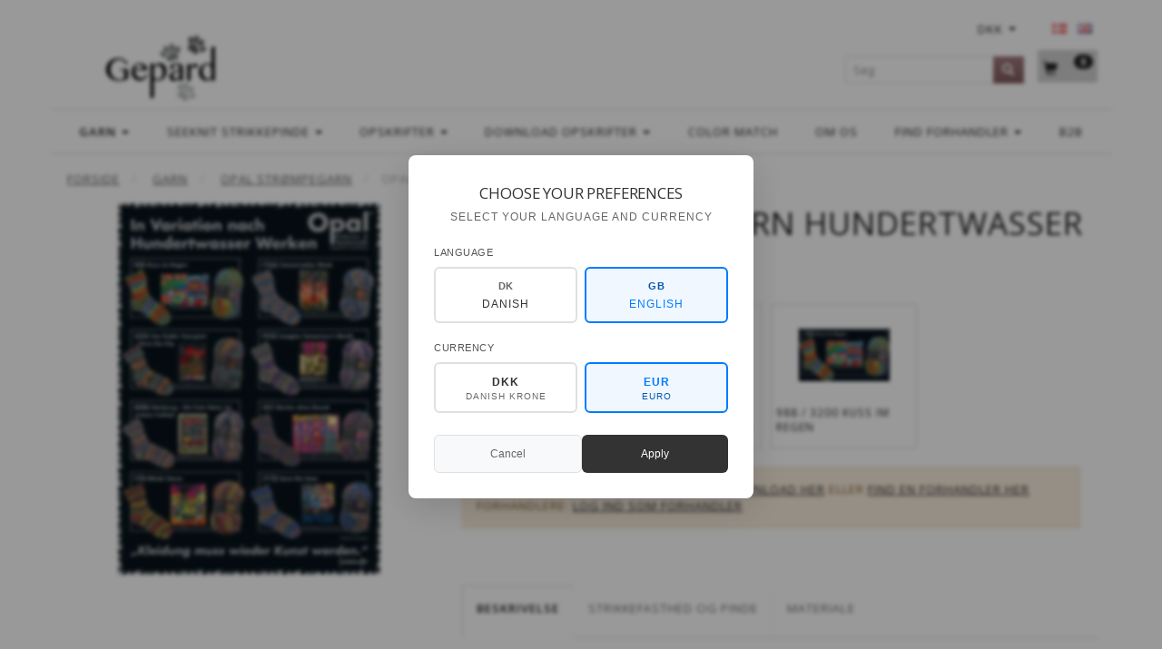

--- FILE ---
content_type: text/html; charset=UTF-8
request_url: https://gepardgarn.dk/garn-10/opal-stroempegarn-13/opal-stroempegarn-hundertwasser-iii-931.html
body_size: 31614
content:
<!doctype html>
<html class="no-js  "
	lang="da"
>
<head>
			<title>Køb Opal hundertwasser strømpegarn.</title>
		<meta charset="utf-8">
		<meta http-equiv="X-UA-Compatible" content="IE=edge">
				<meta name="description" content="Strik en strømpe i Hundertwasser&amp;#039;s strømpegarn, et næsten ægte kunstværk. Find nærmeste forhandler her.">
				<meta name="keywords" content="">
		<meta name="viewport" content="width=device-width, initial-scale=1">
											
	<meta property="og:site_name" content="GEPARD GARN - Designs og kvalitets garner til hele Skandinavien. B2B.">
	<meta property="og:type" content="product">
	<meta property="og:title" content="Køb Opal hundertwasser strømpegarn.">
	<meta property="og:url" content="https://gepardgarn.dk/garn-10/opal-stroempegarn-13/opal-stroempegarn-hundertwasser-iii-931.html">
	<meta property="og:image" content="https://gepardgarn.dk/media/cache/fb_image_thumb/product-images/93/1/Tutto_Plakat_Hdw_III_1003_XT-lill3.jpg?1494406882">
	<meta property="og:description" content="Gå på opdagelse i Hundertwassers billeder, mens du strikker. Se godt på det malede kunstværk, som du finder på banderolen, se på sokken og du vil genkende billedets komposition på strømpen. Er der blå striber i billedet, vil du også finde dem i sokken, er der store grønne områder på billedet, vil du genfinde det på sokken.
OPAL strømpegarn er super stærkt. Du får en strømpe der bliver oppe, holder til vask &amp; slid her bliver dit arbejde mere værd.Husk du kan få gode RABATTER, hvis du forhåndsbestiller denne vare, du kan også købe omgående fra vores danske lager. Forhør dig hos din sælger eller læs her neden under.
Butikker kan opnå rabat ved at bestille med 2-6 ugers leveringstid. Her må din ordre være på minimum 1 kollektion eller 10kg valgfrit inden for alle OPAL kollektioner , som er &#039;Lagervarer&#039;.Du får rabatten, når din ordre opfylder minimum der udløser rabat. Bestiller du fra forskellige kollektioner der er lagervarer og minimum 10kg, da skriv i kommentarfeltet på din ordre, NB mængde RABAT på Opal. Vi trækker rabatten manuelt fra på din faktura.">
					<link rel="alternate" hreflang="x-default" href="https://gepardgarn.dk/garn-10/opal-stroempegarn-13/opal-stroempegarn-hundertwasser-iii-931.html">
			<link rel="alternate" hreflang="da-dk" href="https://gepardgarn.dk/garn-10/opal-stroempegarn-13/opal-stroempegarn-hundertwasser-iii-931.html">
		<link rel="alternate" hreflang="en-dk" href="https://gepardgarn.dk/en/yarn-10/opal-sock-yarn-13/opal-sock-yarn-hundertwasser-iii-931.html">
		
	<link rel="apple-touch-icon" href="/apple-touch-icon.png?v=721704827">
	<link rel="icon" href="/favicon.ico?v=1648859942">

			<noscript>
	<style>
		.mm-inner .dropup,
		.mm-inner .dropdown {
			position: relative !important;
		}

		.dropdown:hover > .dropdown-menu {
			display: block !important;
			visibility: visible !important;
			opacity: 1;
		}

		.image.loading {
			opacity: 1;
		}

		.search-popup:hover .search {
			display: block;
		}
	</style>
</noscript>

<link rel="stylesheet" href="/build/frontend-theme/480.04a0f6ae.css"><link rel="stylesheet" href="/build/frontend-theme/theme.a239cb3d.css">
	
			<script id="obbIePolyfills">

	/**
	 * Object.assign() for IE11
	 * https://developer.mozilla.org/en-US/docs/Web/JavaScript/Reference/Global_Objects/Object/assign#Polyfill
	 */
	if (typeof Object.assign !== 'function') {

		Object.defineProperty(Object, 'assign', {

			value: function assign(target, varArgs) {

				// TypeError if undefined or null
				if (target == null) {
					throw new TypeError('Cannot convert undefined or null to object');
				}

				var to = Object(target);

				for (var index = 1; index < arguments.length; index++) {

					var nextSource = arguments[index];

					if (nextSource != null) {

						for (var nextKey in nextSource) {

							// Avoid bugs when hasOwnProperty is shadowed
							if (Object.prototype.hasOwnProperty.call(nextSource, nextKey)) {
								to[nextKey] = nextSource[nextKey];
							}
						}
					}
				}

				return to;
			},

			writable: true,
			configurable: true
		});
	}

</script>
<script id="obbJqueryShim">

		!function(){var n=[],t=function(t){n.push(t)},o={ready:function(n){t(n)}};window.jQuery=window.$=function(n){return"function"==typeof n&&t(n),o},document.addEventListener("obbReady",function(){for(var t=n.shift();t;)t(),t=n.shift()})}();

	
</script>

<script id="obbInit">

	document.documentElement.className += (self === top) ? ' not-in-iframe' : ' in-iframe';

	window.obb = {

		DEVMODE: false,

		components: {},

		constants: {
			IS_IN_IFRAME: (self !== top),
		},

		data: {
			possibleDiscountUrl: '/discount/check-product',
			possibleWishlistUrl: '/wishlist/check',
			buildSliderUrl: '/slider',
		},

		fn: {},

		jsServerLoggerEnabled: false,
	};

</script>
<script id="obbConstants">

	/** @lends obbConstants */
	obb.constants = {
		HOST: 'https://gepardgarn.dk',

		// Environment
		IS_PROD_MODE: true,
		IS_DEV_MODE: false,
		IS_TEST_MODE: false,
		IS_TEST_RUNNING: document.documentElement.hasAttribute('webdriver'),

		// Browser detection
		// https://stackoverflow.com/a/23522755/1949503
		IS_BROWSER_SAFARI: /^((?!chrome|android).)*safari/i.test(navigator.userAgent),

		// Current currency
		CURRENCY: 'DKK',
		// Current currency
		CURRENCY_OPT: {
			'left': '',
			'right': '&amp;nbsp;DKK',
			'thousand': '.',
			'decimal': ',',
		},

		LOCALES: [{"code":"da","locale":"da_dk"},{"code":"en","locale":"en_us"}],

		// Common data attributes
		LAZY_LOAD_BOOL_ATTR: 'data-lazy-load',

		// Current language's localization id
		LOCALE_ID: 'da',

		// Shopping cart
		SHOPPINGCART_POPUP_STATUS: false,
		BROWSER_LANGUAGE_DETECTION_ENABLE: false,
		CART_COOKIE_GUEST_ID: '_gpp_gcid',
		CART_COOKIE_POPUP_FLAG: '_gpp_sc_popup',
		CART_IMAGE_WIDTH: '40',
		CART_IMAGE_HEIGHT: '40',

		COOKIE_FE_LIST_VIEW: '_gpp_shop_clw',
		COOKIE_FE_USER: '_gpp_y',
		COOKIE_FE_PURCHASE_SESSION: '_gpp_purchase_session',
		COOKIE_FE_TRACKING: '_gpp_tupv',
		COOKIE_FE_AGE: '_gpp_age',
		COOKIE_FE_LANGUAGE: '_gpp_shop_language',

		// Category page
		PRODUCT_LISTING_LAYOUT: 'grid',

		// Category filters
		FILTER_ANIMATION_DURATION: 400,
		FILTER_UPDATE_NUMBER_OF_PRODUCTS_DELAY: 400,
		FILTER_APPLY_DELAY: 2000,
		FILTER_PARAMS_WITH_MULTIPLE_VALUES_REGEXP: '^(av-\\d+|br|cat|stock|g-\\d+)$',

		// Viewport breakpoint widths
		viewport: {
			XP_MAX: 479,
			XS_MIN: 480,
			XS_MAX: 799,
			SM_MIN: 800,
			SM_MAX: 991,
			MD_MIN: 992,
			MD_MAX: 1199,
			LG_MIN: 1200,

			WIDTH_PARAM_IN_REQUEST: 'viewport_width',
			XP: 'xp',
			XS: 'xs',
			SM: 'sm',
			MD: 'md',
			LG: 'lg',
		},

		IS_SEARCH_AUTOCOMPLETE_ENABLED: true
	};

</script>

<script id="obbCookies">
	(function() {

		var obb = window.obb;

		obb.fn.setCookie = function setCookie(cname, cvalue, exdays) {
			var d = new Date();
			d.setTime(d.getTime() + (exdays * 24 * 60 * 60 * 1000));
			var expires = "expires=" + d.toUTCString();
			document.cookie = cname + "=" + cvalue + "; " + expires;
		};

		obb.fn.getCookie = function getCookie(cname) {
			var name = cname + "=";
			var ca = document.cookie.split(';');
			for (var i = 0; i < ca.length; i++) {
				var c = ca[i];
				while (c.charAt(0) == ' ') {
					c = c.substring(1);
				}
				if (c.indexOf(name) == 0) {
					return c.substring(name.length, c.length);
				}
			}
			return false;
		};

		
	})();
</script>

<script id="obbTranslations">

	/** @lends obbTranslations */
	obb.translations = {

		categories: "Kategorier",
		brands: "M\u00e6rker",
		products: "Produkter",
		pages: "Information",

		confirm: "Bekr\u00e6ft",
		confirmDelete: "Er du sikker p\u00e5 at du vil slette dette?",
		confirmDeleteWishlist: "Er du sikker p\u00e5 at du vil slette denne \u00f8nskeliste, med alt indhold?",

		add: "Tilf\u00f8j",
		moreWithEllipsis: "L\u00e6s mere...",

		foundProduct: "Fundet %s produkter",
		foundProducts: "%s produkter fundet",
		notAvailable: "Ikke tilg\u00e6ngelig",
		notFound: "Ikke fundet",
		pleaseChooseVariant: "V\u00e6lg venligst en variant",
		pleaseChooseAttribute: "V\u00e6lg venligst %s",
		pleaseChooseAttributes: "V\u00e6lg venligst %s og %s",

		viewAll: "Vis alle",
		viewAllFrom: "Se alle fra",
		quantityStep: "Denne vare s\u00e6lges kun i antal\/kolli af %s",
		quantityMinimum: "Minimum k\u00f8b af denne vare er %s",
		quantityMaximum: "Maks %s stk. kan k\u00f8bes af denne vare",

		notifications: {

			fillRequiredFields: "Ikke alle obligatoriske felter er udfyldt",
		},
		notAllProductAvaliableInSet: "Desv\u00e6rre er alle produkter i dette s\u00e6t ikke tilg\u00e6ngelige. V\u00e6lg en venligst en anden variant, eller fjern produkter som ikke er tilg\u00e6ngelige.",
		wasCopiedToClipboard: "Text was copied to clipboard",
	};

</script>


	
	<link rel="icon" href="/favicon.ico">
	
<script id="OBBGoogleAnalytics4">
	window.dataLayer = window.dataLayer || [];

	function gtag() {
		dataLayer.push(arguments);
	}

	gtag('js', new Date());



	gtag('event', 'view_item', {
		currency: "DKK",
		value: 543.75,
		items: [
			{
				"item_id": "931",
				"item_name": "Opal\u0020str\u00F8mpegarn\u0020Hundertwasser\u0020III",
				"item_brand": "",
				"item_category": "Garn\u0020\/\u0020Opal\u0020Str\u00F8mpegarn",
				"quantity": 1,
				"price": 543.75,
				"url": "https://gepardgarn.dk/garn-10/opal-stroempegarn-13/opal-stroempegarn-hundertwasser-iii-931.html",
				"image_url": "https://gepardgarn.dk/media/cache/product_info_main_thumb/product-images/93/1/Tutto_Plakat_Hdw_III_1003_XT-lill3.jpg"
			}
		]
	});



</script>
<meta name="google-site-verification" content="XWsRA2KKc3e00poOsF-ygsfX01zEXJ-10tI-m3H1Dg8" /> <script>
// Generated by CoffeeScript 1.9.3
(function(){var e;e=function(){function e(e,t){var n,r;this.options={target:"instafeed",get:"popular",resolution:"thumbnail",sortBy:"none",links:!0,mock:!1,useHttp:!1};if(typeof e=="object")for(n in e)r=e[n],this.options[n]=r;this.context=t!=null?t:this,this.unique=this._genKey()}return e.prototype.hasNext=function(){return typeof this.context.nextUrl=="string"&&this.context.nextUrl.length>0},e.prototype.next=function(){return this.hasNext()?this.run(this.context.nextUrl):!1},e.prototype.run=function(t){var n,r,i;if(typeof this.options.clientId!="string"&&typeof this.options.accessToken!="string")throw new Error("Missing clientId or accessToken.");if(typeof this.options.accessToken!="string"&&typeof this.options.clientId!="string")throw new Error("Missing clientId or accessToken.");return this.options.before!=null&&typeof this.options.before=="function"&&this.options.before.call(this),typeof document!="undefined"&&document!==null&&(i=document.createElement("script"),i.id="instafeed-fetcher",i.src=t||this._buildUrl(),n=document.getElementsByTagName("head"),n[0].appendChild(i),r="instafeedCache"+this.unique,window[r]=new e(this.options,this),window[r].unique=this.unique),!0},e.prototype.parse=function(e){var t,n,r,i,s,o,u,a,f,l,c,h,p,d,v,m,g,y,b,w,E,S,x,T,N,C,k,L,A,O,M,_,D;if(typeof e!="object"){if(this.options.error!=null&&typeof this.options.error=="function")return this.options.error.call(this,"Invalid JSON data"),!1;throw new Error("Invalid JSON response")}if(e.meta.code!==200){if(this.options.error!=null&&typeof this.options.error=="function")return this.options.error.call(this,e.meta.error_message),!1;throw new Error("Error from Instagram: "+e.meta.error_message)}if(e.data.length===0){if(this.options.error!=null&&typeof this.options.error=="function")return this.options.error.call(this,"No images were returned from Instagram"),!1;throw new Error("No images were returned from Instagram")}this.options.success!=null&&typeof this.options.success=="function"&&this.options.success.call(this,e),this.context.nextUrl="",e.pagination!=null&&(this.context.nextUrl=e.pagination.next_url);if(this.options.sortBy!=="none"){this.options.sortBy==="random"?M=["","random"]:M=this.options.sortBy.split("-"),O=M[0]==="least"?!0:!1;switch(M[1]){case"random":e.data.sort(function(){return.5-Math.random()});break;case"recent":e.data=this._sortBy(e.data,"created_time",O);break;case"liked":e.data=this._sortBy(e.data,"likes.count",O);break;case"commented":e.data=this._sortBy(e.data,"comments.count",O);break;default:throw new Error("Invalid option for sortBy: '"+this.options.sortBy+"'.")}}if(typeof document!="undefined"&&document!==null&&this.options.mock===!1){m=e.data,A=parseInt(this.options.limit,10),this.options.limit!=null&&m.length>A&&(m=m.slice(0,A)),u=document.createDocumentFragment(),this.options.filter!=null&&typeof this.options.filter=="function"&&(m=this._filter(m,this.options.filter));if(this.options.template!=null&&typeof this.options.template=="string"){f="",d="",w="",D=document.createElement("div");for(c=0,N=m.length;c<N;c++){h=m[c],p=h.images[this.options.resolution];if(typeof p!="object")throw o="No image found for resolution: "+this.options.resolution+".",new Error(o);E=p.width,y=p.height,b="square",E>y&&(b="landscape"),E<y&&(b="portrait"),v=p.url,l=window.location.protocol.indexOf("http")>=0,l&&!this.options.useHttp&&(v=v.replace(/https?:\/\//,"//")),d=this._makeTemplate(this.options.template,{model:h,id:h.id,link:h.link,type:h.type,image:v,width:E,height:y,orientation:b,caption:this._getObjectProperty(h,"caption.text"),likes:h.likes.count,comments:h.comments.count,location:this._getObjectProperty(h,"location.name")}),f+=d}D.innerHTML=f,i=[],r=0,n=D.childNodes.length;while(r<n)i.push(D.childNodes[r]),r+=1;for(x=0,C=i.length;x<C;x++)L=i[x],u.appendChild(L)}else for(T=0,k=m.length;T<k;T++){h=m[T],g=document.createElement("img"),p=h.images[this.options.resolution];if(typeof p!="object")throw o="No image found for resolution: "+this.options.resolution+".",new Error(o);v=p.url,l=window.location.protocol.indexOf("http")>=0,l&&!this.options.useHttp&&(v=v.replace(/https?:\/\//,"//")),g.src=v,this.options.links===!0?(t=document.createElement("a"),t.href=h.link,t.appendChild(g),u.appendChild(t)):u.appendChild(g)}_=this.options.target,typeof _=="string"&&(_=document.getElementById(_));if(_==null)throw o='No element with id="'+this.options.target+'" on page.',new Error(o);_.appendChild(u),a=document.getElementsByTagName("head")[0],a.removeChild(document.getElementById("instafeed-fetcher")),S="instafeedCache"+this.unique,window[S]=void 0;try{delete window[S]}catch(P){s=P}}return this.options.after!=null&&typeof this.options.after=="function"&&this.options.after.call(this),!0},e.prototype._buildUrl=function(){var e,t,n;e="https://api.instagram.com/v1";switch(this.options.get){case"popular":t="media/popular";break;case"tagged":if(!this.options.tagName)throw new Error("No tag name specified. Use the 'tagName' option.");t="tags/"+this.options.tagName+"/media/recent";break;case"location":if(!this.options.locationId)throw new Error("No location specified. Use the 'locationId' option.");t="locations/"+this.options.locationId+"/media/recent";break;case"user":if(!this.options.userId)throw new Error("No user specified. Use the 'userId' option.");t="users/"+this.options.userId+"/media/recent";break;default:throw new Error("Invalid option for get: '"+this.options.get+"'.")}return n=e+"/"+t,this.options.accessToken!=null?n+="?access_token="+this.options.accessToken:n+="?client_id="+this.options.clientId,this.options.limit!=null&&(n+="&count="+this.options.limit),n+="&callback=instafeedCache"+this.unique+".parse",n},e.prototype._genKey=function(){var e;return e=function(){return((1+Math.random())*65536|0).toString(16).substring(1)},""+e()+e()+e()+e()},e.prototype._makeTemplate=function(e,t){var n,r,i,s,o;r=/(?:\{{2})([\w\[\]\.]+)(?:\}{2})/,n=e;while(r.test(n))s=n.match(r)[1],o=(i=this._getObjectProperty(t,s))!=null?i:"",n=n.replace(r,function(){return""+o});return n},e.prototype._getObjectProperty=function(e,t){var n,r;t=t.replace(/\[(\w+)\]/g,".$1"),r=t.split(".");while(r.length){n=r.shift();if(!(e!=null&&n in e))return null;e=e[n]}return e},e.prototype._sortBy=function(e,t,n){var r;return r=function(e,r){var i,s;return i=this._getObjectProperty(e,t),s=this._getObjectProperty(r,t),n?i>s?1:-1:i<s?1:-1},e.sort(r.bind(this)),e},e.prototype._filter=function(e,t){var n,r,i,s,o;n=[],r=function(e){if(t(e))return n.push(e)};for(i=0,o=e.length;i<o;i++)s=e[i],r(s);return n},e}(),function(e,t){return typeof define=="function"&&define.amd?define([],t):typeof module=="object"&&module.exports?module.exports=t():e.Instafeed=t()}(this,function(){return e})}).call(this);</script> <!-- COMPLETE SOLUTION - PLACE IN YOUR HTML PAGE -->

<!-- CSS STYLES - PLACE IN HEAD -->
<style>
/* Popup Overlay */
.language-popup-overlay {
    position: fixed;
    top: 0;
    left: 0;
    width: 100%;
    height: 100%;
    background: rgba(0, 0, 0, 0.4);
    display: none;
    z-index: 10000;
    backdrop-filter: blur(2px);
    justify-content: center;
    align-items: center;
}

.language-popup-overlay[style*="block"] {
    display: flex !important;
}

/* Popup Container */
.language-popup-container {
    background: white;
    border-radius: 8px;
    box-shadow: 0 10px 40px rgba(0, 0, 0, 0.15);
    max-width: 380px;
    width: 90%;
    max-height: 90vh;
    overflow-y: auto;
    position: relative;
    padding: 32px 28px 28px;
    font-family: -apple-system, BlinkMacSystemFont, 'Segoe UI', Roboto, sans-serif;
}

/* Header */
.popup-header {
    text-align: center;
    margin-bottom: 24px;
}

.popup-icon {
    font-size: 1.8em;
    color: #666;
    margin-bottom: 12px;
    opacity: 0.7;
}

.popup-title {
    font-size: 1.3em;
    font-weight: 500;
    color: #333;
    margin: 0 0 8px 0;
    letter-spacing: -0.01em;
}

.popup-subtitle {
    font-size: 0.9em;
    color: #666;
    margin: 0;
    line-height: 1.4;
}

/* Selection Sections */
.selection-section {
    margin-bottom: 20px;
}

.section-label {
    display: block;
    font-size: 0.85em;
    font-weight: 500;
    color: #555;
    margin-bottom: 8px;
    text-transform: uppercase;
    letter-spacing: 0.5px;
}

/* Language Grid */
.language-grid {
    display: grid;
    grid-template-columns: repeat(2, 1fr);
    gap: 8px;
}

.language-option {
    padding: 12px 8px;
    border: 1.5px solid #e0e0e0;
    border-radius: 6px;
    text-align: center;
    cursor: pointer;
    transition: all 0.2s ease;
    background: white;
}

.language-option:hover {
    border-color: #ccc;
    background-color: #f8f9fa;
}

.language-option.selected {
    border-color: #007bff;
    background-color: #f0f7ff;
}

.language-flag {
    font-weight: 700;
    font-size: 0.85em;
    color: #666;
    margin-bottom: 4px;
    letter-spacing: 0.5px;
}

.language-option.selected .language-flag {
    color: #0056b3;
}

.language-name {
    font-size: 0.9em;
    color: #333;
    font-weight: 500;
}

.language-option.selected .language-name {
    color: #007bff;
}

/* Currency Grid */
.currency-grid {
    display: grid;
    grid-template-columns: repeat(2, 1fr);
    gap: 8px;
}

.currency-option {
    padding: 12px 8px;
    border: 1.5px solid #e0e0e0;
    border-radius: 6px;
    text-align: center;
    cursor: pointer;
    transition: all 0.2s ease;
    background: white;
}

.currency-option:hover {
    border-color: #ccc;
    background-color: #f8f9fa;
}

.currency-option.selected {
    border-color: #007bff;
    background-color: #f0f7ff;
}

.currency-code {
    font-weight: 600;
    font-size: 0.9em;
    color: #333;
    margin-bottom: 2px;
}

.currency-option.selected .currency-code {
    color: #007bff;
}

.currency-name {
    font-size: 0.75em;
    color: #666;
    line-height: 1.2;
}

.currency-option.selected .currency-name {
    color: #0056b3;
}

/* Buttons */
.popup-buttons {
    display: flex;
    gap: 10px;
    margin-top: 24px;
}

.popup-btn {
    flex: 1;
    padding: 12px 20px;
    border: none;
    border-radius: 6px;
    font-size: 0.9em;
    font-weight: 500;
    cursor: pointer;
    transition: all 0.2s ease;
    text-transform: none;
    letter-spacing: 0;
}

.popup-btn.primary {
    background: #333;
    color: white;
}

.popup-btn.primary:hover {
    background: #222;
    transform: translateY(-1px);
}

.popup-btn.secondary {
    background: #f8f9fa;
    color: #666;
    border: 1px solid #e0e0e0;
}

.popup-btn.secondary:hover {
    background: #e9ecef;
    color: #555;
}

/* Mobile Responsiveness */
@media (max-width: 480px) {
    .language-popup-container {
        max-width: 340px;
        padding: 28px 24px 24px;
        margin: 0 16px;
    }
    
    .popup-title {
        font-size: 1.2em;
    }
    
    .popup-subtitle {
        font-size: 0.85em;
    }
    
    .language-grid,
    .currency-grid {
        grid-template-columns: 1fr;
        gap: 8px;
    }
    
    .popup-buttons {
        flex-direction: column;
        gap: 8px;
    }
}

/* Animations */
@keyframes slideIn {
    from {
        opacity: 0;
        transform: translateY(20px) scale(0.95);
    }
    to {
        opacity: 1;
        transform: translateY(0) scale(1);
    }
}

.language-popup-overlay[style*="block"] .language-popup-container {
    animation: slideIn 0.3s ease-out;
}
</style>
</head>

<body class="	page-product pid931 	
 ">
	<!-- JAVASCRIPT - PLACE BEFORE </BODY> TAG -->
<script>
// Language & Currency Popup Script - With URL Redirection
(function() {
    'use strict';
    
    // Language configuration - Only Danish and English
    const languageConfig = {
        'Danish': { code: 'da', flag: 'DK', currency: 'DKK', browserCodes: ['da', 'da-DK'] },
        'English': { code: 'en', flag: 'GB', currency: 'EUR', browserCodes: ['en', 'en-US', 'en-GB', 'en-CA', 'en-AU'] }
    };

    // Current selections
    let selectedLanguage = 'English';
    let selectedCurrency = 'EUR';

    // Detect browser language and set defaults
    function detectBrowserLanguage() {
        const browserLang = navigator.language || navigator.languages[0] || 'en';
        const langCode = browserLang.toLowerCase();
        
        // Check if Danish
        if (langCode.startsWith('da')) {
            selectedLanguage = 'Danish';
            selectedCurrency = 'DKK';
        } else {
            // Default to English for all other languages
            selectedLanguage = 'English';
            selectedCurrency = 'EUR';
        }
    }

    // Select language button
    window.selectLanguageButton = function(langName) {
        selectedLanguage = langName;
        const config = languageConfig[langName];
        
        // Update visual selection for language buttons
        document.querySelectorAll('.language-option').forEach(opt => {
            opt.classList.toggle('selected', opt.dataset.language === langName);
        });
        
        // Auto-select appropriate currency
        selectCurrency(config.currency);
    };

    // Select currency
    window.selectCurrency = function(currencyCode) {
        selectedCurrency = currencyCode;
        
        // Update visual selection
        document.querySelectorAll('.currency-option').forEach(opt => {
            opt.classList.toggle('selected', opt.dataset.currency === currencyCode);
        });
    };

    // Show popup with pre-selected values
    window.showLanguagePopup = function() {
        // Pre-select language buttons
        document.querySelectorAll('.language-option').forEach(opt => {
            opt.classList.toggle('selected', opt.dataset.language === selectedLanguage);
        });
        
        // Pre-select currency
        selectCurrency(selectedCurrency);
        
        // Show popup
        const popup = document.getElementById('languagePopup');
        if (popup) {
            popup.style.display = 'block';
            document.body.style.overflow = 'hidden';
        }
    };

    // Close popup
    window.closeLanguagePopup = function() {
        const popup = document.getElementById('languagePopup');
        if (popup) {
            popup.style.display = 'none';
            document.body.style.overflow = 'auto';
        }
    };

    // Build new URL with language and currency
    function buildNewUrl(languageCode, currencyCode) {
        const currentUrl = new URL(window.location.href);
        
        // Get current pathname
        let pathname = currentUrl.pathname;
        
        // Check if original pathname ends with slash to preserve format
        const endsWithSlash = pathname.endsWith('/');
        
        // Remove existing language code if present at the start of path
        const existingLangCodes = Object.values(languageConfig).map(config => config.code);
        const pathParts = pathname.split('/').filter(part => part.length > 0);
        
        // Check if first part is a language code and remove it
        if (pathParts.length > 0 && existingLangCodes.includes(pathParts[0])) {
            pathParts.shift();
        }
        
        // Build new pathname with language code
        let newPathname;
        if (pathParts.length > 0) {
            newPathname = `/${languageCode}/${pathParts.join('/')}`;
            if (endsWithSlash) {
                newPathname += '/';
            }
        } else {
            newPathname = `/${languageCode}/`;
        }
        
        // Handle currency parameter
        currentUrl.searchParams.set('currency', currencyCode);
        
        // Build final URL
        const newUrl = `${currentUrl.origin}${newPathname}${currentUrl.search}`;
        
        return newUrl;
    }

    // Apply selection - ACTUAL URL REDIRECTION
    window.applyLanguageSelection = function() {
        const languageCode = languageConfig[selectedLanguage].code;
        
        // Set cookies for persistence
        document.cookie = `preferred_language=${languageCode}; path=/; max-age=31536000`;
        document.cookie = `preferred_currency=${selectedCurrency}; path=/; max-age=31536000`;
        
        // Build new URL
        const newUrl = buildNewUrl(languageCode, selectedCurrency);
        
        // Debug logging (remove in production)
        console.log('Redirecting:', {
            from: window.location.href,
            to: newUrl,
            language: selectedLanguage,
            languageCode: languageCode,
            currency: selectedCurrency
        });
        
        // Close popup before redirect
        closeLanguagePopup();
        
        // Redirect to new URL
        window.location.href = newUrl;
    };

    // Event listeners
    function setupEventListeners() {
        // Close popup when clicking outside
        const popup = document.getElementById('languagePopup');
        if (popup) {
            popup.addEventListener('click', function(e) {
                if (e.target === this) {
                    closeLanguagePopup();
                }
            });
        }

        // Close popup with Escape key
        document.addEventListener('keydown', function(e) {
            if (e.key === 'Escape') {
                closeLanguagePopup();
            }
        });
    }

    // Check if user should see popup
    function shouldShowPopup() {
        const hasLanguageCookie = document.cookie.includes('preferred_language=');
        const hasSeenPopup = sessionStorage.getItem('language_popup_shown');
        
        return !hasLanguageCookie && !hasSeenPopup;
    }

    // Mark popup as shown
    function markPopupAsShown() {
        sessionStorage.setItem('language_popup_shown', 'true');
    }

    // Initialize when DOM is ready
    function init() {
        detectBrowserLanguage();
        setupEventListeners();
        
        // Auto-show popup if user should see it
        if (shouldShowPopup()) {
            setTimeout(function() {
                showLanguagePopup();
                markPopupAsShown();
            }, 2000); // Show after 2 seconds
        }
    }

    // Start when DOM is ready
    if (document.readyState === 'loading') {
        document.addEventListener('DOMContentLoaded', init);
    } else {
        init();
    }

})();
</script>

	<div id="page-wrapper" class="page-wrapper">

		<section id="page-inner" class="page-inner">

			<header id="header" class="site-header">
									
<div
	class="navbar-default navbar-mobile visible-xp-block visible-xs-block "
	data-hook="mobileNavbar"
	role="tabpanel"
>
	<div class="container">

		<div class="clearfix">
			
<div
	class="sidebar-toggle-wrap visible-xp-block visible-xs-block pull-left"
>
	<button
		class="btn btn-default sidebar-toggle sidebar-toggle-general"
		data-hook="toggleMobileMenu"
	>
		<i class="icon-bars">
			<span class="sr-only">Skifte navigation</span>
			<span class="icon-bar"></span>
			<span class="icon-bar"></span>
			<span class="icon-bar"></span>
		</i>
		<span>Menu</span>
	</button>
</div>

			<ul class="nav navbar-nav nav-pills navbar-mobile-tabs pull-right">

				<li>
					<a
						class="toggle-price-vat"
						title="Vis&#x20;priser&#x20;inkl.&#x20;moms"
						href="https://gepardgarn.dk/_switch/price_vat"
					>
						<i class="glyphicon glyphicon-euro"></i>
					</a>
				</li>
				<li>
					<a
						class="toggle-tab-search"
						title="Søg"
						data-toggle="pill"
					>
						<i class="glyphicon glyphicon-search"></i>
					</a>
				</li>
				
				<li>
											<a
							class="login"
							data-hook="mobileNavbar-loginButton"
							title="Login"
							href="/user/"
							data-toggle="modal"
							data-target="#login-modal"
						>
							<i class="glyphicon glyphicon-user"></i>
						</a>
									</li>

									<li>
						<a
							class="toggle-tab-minicart "
							title="Cart"
							data-hook="mobileNavbar"
							href="#navbarMobileMinicart"
							data-toggle="pill"
						>
							<i class="glyphicon glyphicon-shopping-cart"></i>
							<span class="count badge"></span>
						</a>
					</li>
				
			</ul>
		</div>

		<div class="tab-content">
			<div
				class="tab-pane fade page-content tab-userbar"
				id="navbarMobileUserbar"
				data-hook="mobileNavbar-userMenu"
				role="tabpanel"
			>
				<ul class="nav navbar-nav">
					

					<li>
			<a class="login login-link"
   href="/user/"
   title="Login"
   data-toggle="modal"
   data-target="#login-modal"
	>
	<i class="glyphicon glyphicon-user"></i>
	<span class="title">
		Log ind
	</span>
</a>
		</li>
	
				</ul>
			</div>
		</div>

	</div>
</div>
														<nav class="navbar navbar-inverse" role="navigation"> 	<div class="container"> 		<div class="collapse navbar-collapse">  			 			 			  		</div> 	</div> </nav><nav class="navbar minicart-mobile-navbar" role="navigation">
	<ul
		class="minicart minicart-compact  nav navbar-nav visible-xs-block visible-xp-block navbar-right"
		id="minicart"
		
	>
		<li
			class="dropdown"
			data-backdrop="static"
			data-dropdown-align="right"
			data-reload-name="cart"
			data-reload-url="/cart/show/minicart/compact"
		>
			
<a aria-label="Indkøbskurv" href="/cart/"  data-toggle="dropdown" data-hover="dropdown" data-link-is-clickable>

	<i class="glyphicon glyphicon-shopping-cart"></i>
	<span class="title">
		Indkøbskurv
	</span>
	<span class="total">
		
	</span>
	<span class="count badge">
		0
	</span>

</a>

<div class="dropdown-menu prevent-click-event-propagation">
	

	<div class="cart cart-compact panel panel-default  "
		
	>
		<div class="panel-heading">
			Indkøbskurv
		</div>

		<div class="panel-body"
			 data-reload-name="cart"
			 data-reload-url="/cart/show/cartbody_minified/compact"
		>
			

	<div class="inner empty">
		<span class="empty-cart-message">
			Din indkøbskurv er tom!
		</span>
	</div>




			
	<div class="cards ">
					<img src="https://gepardgarn.dk/media/cache/small_cards/images/certificates/maestro.gif" alt="paymentlogo">
					<img src="https://gepardgarn.dk/media/cache/small_cards/images/certificates/mastercard.gif" alt="paymentlogo">
					<img src="https://gepardgarn.dk/media/cache/small_cards/images/certificates/visa_electron.gif" alt="paymentlogo">
					<img src="https://gepardgarn.dk/media/cache/small_cards/images/certificates/visa.gif" alt="paymentlogo">
			</div>
		</div>

		<div class="panel-footer">

			<form action="/checkout">
				<button type="submit" class="btn btn-primary btn-block">
					Til kassen
				</button>
			</form>

			<form action="/cart/">
				<button type="submit" class="btn btn-default btn-block">
					Se indkøbskurv
				</button>
			</form>
		</div>

	</div>
</div>

		</li>
	</ul>
 </nav><div class="container"> 	<div class="row text-center">  		<div class="col-md-5"> 			
<div
	class="logo  logo-kind-image"
	
	id="logo"
>
	<a
			aria-label="Gepard"
			href="/"
			data-store-name="Gepard"
		><img
					class="logo-image"
					src="https://gepardgarn.dk/media/cache/logo_thumb_auto_resize/images/Logo%20gepard%202%5D.png?1494859371"
					alt="Gepard"
				></a></div>
  		</div>  		<div class="col-md-9"><div class="custom-text">



<p><span style="color: #ffffff;">l</span></p>
</div></div>  		<div class="col-md-10"> 			<nav class="navbar hidden-xp hidden-xs" role="navigation">
	<ul class="language nav nav-small-icons navbar-nav navbar-right">
						<li>
			<a class="btn btn-link switch-lang-da  disabled "
			    title="da"
			    href="https://gepardgarn.dk/garn-10/opal-stroempegarn-13/opal-stroempegarn-hundertwasser-iii-931.html"
			    data-default-currency="DKK"
			    hreflang="da-dk"
				>
												<img alt="da" src="/images/../bundles/openbizboxbackend/images/flags/dk.gif" width="16" height="11"/>
							</a>
		</li>
			<li>
			<a class="btn btn-link switch-lang-en "
			    title="en"
			    href="https://gepardgarn.dk/en/yarn-10/opal-sock-yarn-13/opal-sock-yarn-hundertwasser-iii-931.html"
			    data-default-currency="EUR"
			    hreflang="en-dk"
				>
												<img alt="en" src="/images/../bundles/openbizboxbackend/images/flags/gb.gif" width="16" height="11"/>
							</a>
		</li>
	
	</ul>
	<script>
		$(function() {
			const currency = obb.fn.getCookie('_gpp_shop_currency');
			$('.language.nav a').click(function(e) {
				// intercept location. check data-default-currency. if not empty and currency cookie is empty then add ?currency to location and redirect
				const defaultCurrency = $(this).data('default-currency');
				if (defaultCurrency && !currency) {
					e.preventDefault();
					let href = $(this).attr('href');
					const separator = href.includes('?') ? '&' : '?';
					href += separator + 'currency=' + defaultCurrency;
					window.location.href = href;
				}
			});
		});
	</script>

 

	<ul class="currency nav navbar-nav navbar-right">
		<li class="dropdown">
			<a
				href="#"
				class="dropdown-toggle current-currency"
				data-toggle="dropdown"
							>
				<span class="title">DKK</span>
				<span class="caret"></span>
			</a>
			<ul class="dropdown-menu js-url-switcher">
									<li class="currency-DKK active">
						<a href="#" data-url="https://gepardgarn.dk/garn-10/opal-stroempegarn-13/opal-stroempegarn-hundertwasser-iii-931.html?currency=DKK">
							DKK
						</a>
					</li>
									<li class="currency-EUR">
						<a href="#" data-url="https://gepardgarn.dk/garn-10/opal-stroempegarn-13/opal-stroempegarn-hundertwasser-iii-931.html?currency=EUR">
							EUR
						</a>
					</li>
							</ul>
		</li>
	</ul>
 </nav><nav class="navbar hidden-xp hidden-xs" role="navigation"></nav> 			 		<nav class="navbar hidden-xp hidden-xs" role="navigation">
	<ul
		class="minicart minicart-compact  nav navbar-nav navbar-right"
		id="minicart"
		
	>
		<li
			class="dropdown"
			data-backdrop="static"
			data-dropdown-align="right"
			data-reload-name="cart"
			data-reload-url="/cart/show/minicart/compact"
		>
			
<a aria-label="Indkøbskurv" href="/cart/"  data-toggle="dropdown" data-hover="dropdown" data-link-is-clickable>

	<i class="glyphicon glyphicon-shopping-cart"></i>
	<span class="title">
		Indkøbskurv
	</span>
	<span class="total">
		
	</span>
	<span class="count badge">
		0
	</span>

</a>

<div class="dropdown-menu prevent-click-event-propagation">
	

	<div class="cart cart-compact panel panel-default  "
		
	>
		<div class="panel-heading">
			Indkøbskurv
		</div>

		<div class="panel-body"
			 data-reload-name="cart"
			 data-reload-url="/cart/show/cartbody_minified/compact"
		>
			

	<div class="inner empty">
		<span class="empty-cart-message">
			Din indkøbskurv er tom!
		</span>
	</div>




			
	<div class="cards ">
					<img src="https://gepardgarn.dk/media/cache/small_cards/images/certificates/maestro.gif" alt="paymentlogo">
					<img src="https://gepardgarn.dk/media/cache/small_cards/images/certificates/mastercard.gif" alt="paymentlogo">
					<img src="https://gepardgarn.dk/media/cache/small_cards/images/certificates/visa_electron.gif" alt="paymentlogo">
					<img src="https://gepardgarn.dk/media/cache/small_cards/images/certificates/visa.gif" alt="paymentlogo">
			</div>
		</div>

		<div class="panel-footer">

			<form action="/checkout">
				<button type="submit" class="btn btn-primary btn-block">
					Til kassen
				</button>
			</form>

			<form action="/cart/">
				<button type="submit" class="btn btn-default btn-block">
					Se indkøbskurv
				</button>
			</form>
		</div>

	</div>
</div>

		</li>
	</ul>
 
<form method="GET"
	  action="/search/"
	  class="dropdown search navbar-nav navbar-form navbar-right"
	  data-target="modal"
	  
>
			
	<input
		id="search-input-desktop"
		type="search"
		class="form-control search-autocomplete"
		name="q"
		maxlength="255"
		placeholder="Søg"
		value=""
		data-request-url="/search/suggestion/"
		aria-haspopup="true"
		aria-expanded="false"
			>
		<button class="btn" type="submit" aria-label="Søg">
			<i class="glyphicon glyphicon-search"></i>
		</button>
		<div class="dropdown-menu w-100 search-output-container">
			<div class="suggestions d-none">
				<b>Forslag: </b>
				<div class="suggestion-terms"></div>
			</div>
			<div class="main">
				<div class="search-content empty" data-section="products" id="search-results-products">
					<ul class="mt-2 custom search-list"></ul>
					<p class="search-suggestion-empty">Ingen resultater fundet</p>
					<button name="view" type="submit" class="btn btn-link">
						Vis alle resultater <span>(0)</span>
					</button>
				</div>
			</div>
		</div>
				<style>
			form.search .dropdown-menu li .image {
				max-width: 100px;
			}
		</style>

	</form>
 </nav><div class="space-separator size-small hidden-xp hidden-xs"></div></div>  	</div> <nav class="navbar search-mobile-navbar" role="navigation">
<form method="GET"
	  action="/search/"
	  class="dropdown search visible-xs-block visible-xp-block navbar-nav navbar-form navbar-right"
	  data-target="modal"
	  
>
			
	<input
		id="search-input-desktop"
		type="search"
		class="form-control search-autocomplete"
		name="q"
		maxlength="255"
		placeholder="Søg"
		value=""
		data-request-url="/search/suggestion/"
		aria-haspopup="true"
		aria-expanded="false"
			>
		<button class="btn" type="submit" aria-label="Søg">
			<i class="glyphicon glyphicon-search"></i>
		</button>
		<div class="dropdown-menu w-100 search-output-container">
			<div class="suggestions d-none">
				<b>Forslag: </b>
				<div class="suggestion-terms"></div>
			</div>
			<div class="main">
				<div class="search-content empty" data-section="products" id="search-results-products">
					<ul class="mt-2 custom search-list"></ul>
					<p class="search-suggestion-empty">Ingen resultater fundet</p>
					<button name="view" type="submit" class="btn btn-link">
						Vis alle resultater <span>(0)</span>
					</button>
				</div>
			</div>
		</div>
				<style>
			form.search .dropdown-menu li .image {
				max-width: 100px;
			}
		</style>

	</form>
 </nav></div><nav class="navbar navbar-default" role="navigation"> 	<div class="container">  		<div class="collapse navbar-collapse"> 			



					
		<ul class="horizontal-categories-menu nav navbar-nav navbar-nav text-right second-lvl-max mm-inner max-level-3 ">
											
						 	
								
	<li class="cid10 level1 parent has-children dropdown"
					data-dropdown-align="left"
			>
		<a class="dropdown-toggle"
		   href="/garn-10/"
							data-toggle="dropdown"
				data-hover="dropdown"
				data-link-is-clickable
					>
			
			<span class="col-title">
				<span class="title">Garn</span>

				
				<span class="caret"></span>
				</span>
		</a>

											
								<ul class="dropdown-menu hidden">
				
																			
		
			
	<li class="cid23 level2"
			>
		<a class=""
		   href="/garn-10/gepard-garn-23/"
					>
			
			<span class="col-title">
				<span class="title">Gepard Garn</span>

				
				</span>
		</a>

						
			</li>

															
		
			
	<li class="cid14 level2"
			>
		<a class=""
		   href="/garn-10/laines-du-nord-14/"
					>
			
			<span class="col-title">
				<span class="title">Laines Du Nord</span>

				
				</span>
		</a>

						
			</li>

															
		
			
	<li class="cid13 level2 active"
			>
		<a class=""
		   href="/garn-10/opal-stroempegarn-13/"
					>
			
			<span class="col-title">
				<span class="title">Opal Strømpegarn</span>

				
				</span>
		</a>

						
			</li>

															
		
			
	<li class="cid123 level2"
			>
		<a class=""
		   href="/garn-10/eksklusive-garner-123/"
					>
			
			<span class="col-title">
				<span class="title">Eksklusive Garner</span>

				
				</span>
		</a>

						
			</li>

															
		
			
	<li class="cid122 level2"
			>
		<a class=""
		   href="/garn-10/oeko-garn-122/"
					>
			
			<span class="col-title">
				<span class="title">Øko Garn</span>

				
				</span>
		</a>

						
			</li>

															
		
			
	<li class="cid164 level2"
			>
		<a class=""
		   href="/garn-10/garn-til-haandfarvning-164/"
					>
			
			<span class="col-title">
				<span class="title">Garn til håndfarvning</span>

				
				</span>
		</a>

						
			</li>

															
		
			
	<li class="cid200 level2"
			>
		<a class=""
		   href="/garn-10/farvekort-gepard-200/"
					>
			
			<span class="col-title">
				<span class="title">Farvekort Gepard</span>

				
				</span>
		</a>

						
			</li>

												</ul>
			</li>

											
						 	
								
	<li class="cid15 level1 has-children dropdown"
					data-dropdown-align="left"
			>
		<a class="dropdown-toggle"
		   href="/seeknit-strikkepinde-15/"
							data-toggle="dropdown"
				data-hover="dropdown"
				data-link-is-clickable
					>
			
			<span class="col-title">
				<span class="title">Seeknit Strikkepinde</span>

				
				<span class="caret"></span>
				</span>
		</a>

											
								<ul class="dropdown-menu hidden">
				
																			
		
			
	<li class="cid144 level2"
			>
		<a class=""
		   href="/seeknit-strikkepinde-15/koshitsu-lux-strikkepinde-144/"
					>
			
			<span class="col-title">
				<span class="title">Koshitsu Lux Strikkepinde</span>

				
				</span>
		</a>

						
			</li>

															
		
			
	<li class="cid33 level2"
			>
		<a class=""
		   href="/seeknit-strikkepinde-15/udskiftelige-rundpinde-33/"
					>
			
			<span class="col-title">
				<span class="title">Udskiftelige Rundpinde</span>

				
				</span>
		</a>

						
			</li>

															
		
			
	<li class="cid35 level2"
			>
		<a class=""
		   href="/seeknit-strikkepinde-15/rundpinde-35/"
					>
			
			<span class="col-title">
				<span class="title">Rundpinde</span>

				
				</span>
		</a>

						
			</li>

															
		
			
	<li class="cid34 level2"
			>
		<a class=""
		   href="/seeknit-strikkepinde-15/stroempepinde-34/"
					>
			
			<span class="col-title">
				<span class="title">Strømpepinde</span>

				
				</span>
		</a>

						
			</li>

															
		
			
	<li class="cid148 level2"
			>
		<a class=""
		   href="/seeknit-strikkepinde-15/pindesaet-148/"
					>
			
			<span class="col-title">
				<span class="title">Pindesæt</span>

				
				</span>
		</a>

						
			</li>

															
		
			
	<li class="cid37 level2"
			>
		<a class=""
		   href="/seeknit-strikkepinde-15/tilbehoer-37/"
					>
			
			<span class="col-title">
				<span class="title">Tilbehør</span>

				
				</span>
		</a>

						
			</li>

															
		
			
	<li class="cid201 level2"
			>
		<a class=""
		   href="/seeknit-strikkepinde-15/curve-201/"
					>
			
			<span class="col-title">
				<span class="title">Curve</span>

				
				</span>
		</a>

						
			</li>

															
		
			
	<li class="cid38 level2"
			>
		<a class=""
		   href="/seeknit-strikkepinde-15/jumpers-38/"
					>
			
			<span class="col-title">
				<span class="title">Jumpers</span>

				
				</span>
		</a>

						
			</li>

															
		
			
	<li class="cid39 level2"
			>
		<a class=""
		   href="/seeknit-strikkepinde-15/haeklenaale-39/"
					>
			
			<span class="col-title">
				<span class="title">Hæklenåle</span>

				
				</span>
		</a>

						
			</li>

															
		
			
	<li class="cid46 level2"
			>
		<a class=""
		   href="/seeknit-strikkepinde-15/flexpinde-46/"
					>
			
			<span class="col-title">
				<span class="title">Flexpinde</span>

				
				</span>
		</a>

						
			</li>

															
		
			
	<li class="cid32 level2"
			>
		<a class=""
		   href="/seeknit-strikkepinde-15/susannes-aedeltrae-32/"
					>
			
			<span class="col-title">
				<span class="title">Susanne&#039;s ædeltræ</span>

				
				</span>
		</a>

						
			</li>

												</ul>
			</li>

											
						 	
								
	<li class="cid16 level1 has-children dropdown"
					data-dropdown-align="left"
			>
		<a class="dropdown-toggle"
		   href="/opskrifter-16/"
							data-toggle="dropdown"
				data-hover="dropdown"
				data-link-is-clickable
					>
			
			<span class="col-title">
				<span class="title">Opskrifter</span>

				
				<span class="caret"></span>
				</span>
		</a>

											
								<ul class="dropdown-menu hidden">
				
																			
		
								
	<li class="cid161 level2 has-children"
			>
		<a class=""
		   href="/opskrifter-16/gepard-design-161/"
					>
			
			<span class="col-title">
				<span class="title">Gepard Design</span>

				
				</span>
		</a>

											
								<ul class="">
				
																			
		
			
	<li class="cid124 level3"
			>
		<a class=""
		   href="/opskrifter-16/gepard-design-161/gepard-kvinder-124/"
					>
			
			<span class="col-title">
				<span class="title">Gepard Kvinder</span>

				
				</span>
		</a>

											
			</li>

															
		
			
	<li class="cid26 level3"
			>
		<a class=""
		   href="/opskrifter-16/gepard-design-161/gepard-baby-boern-26/"
					>
			
			<span class="col-title">
				<span class="title">Gepard Baby &amp; Børn</span>

				
				</span>
		</a>

											
			</li>

															
		
			
	<li class="cid127 level3"
			>
		<a class=""
		   href="/opskrifter-16/gepard-design-161/gepard-maend-127/"
					>
			
			<span class="col-title">
				<span class="title">Gepard Mænd</span>

				
				</span>
		</a>

											
			</li>

															
		
			
	<li class="cid27 level3"
			>
		<a class=""
		   href="/opskrifter-16/gepard-design-161/gepard-tilbehoer-27/"
					>
			
			<span class="col-title">
				<span class="title">Gepard Tilbehør</span>

				
				</span>
		</a>

											
			</li>

												</ul>
			</li>

															
		
			
	<li class="cid125 level2"
			>
		<a class=""
		   href="/opskrifter-16/accessories-125/"
					>
			
			<span class="col-title">
				<span class="title">Accessories</span>

				
				</span>
		</a>

						
			</li>

															
		
			
	<li class="cid126 level2"
			>
		<a class=""
		   href="/opskrifter-16/nem-strik-126/"
					>
			
			<span class="col-title">
				<span class="title">Nem Strik</span>

				
				</span>
		</a>

						
			</li>

															
		
								
	<li class="cid128 level2 has-children"
			>
		<a class=""
		   href="/opskrifter-16/udvalgte-designere-128/"
					>
			
			<span class="col-title">
				<span class="title">Udvalgte designere</span>

				
				</span>
		</a>

											
								<ul class="">
				
																			
		
			
	<li class="cid142 level3"
			>
		<a class=""
		   href="/opskrifter-16/udvalgte-designere-128/trs-traditionel-strik-142/"
					>
			
			<span class="col-title">
				<span class="title">TRS / Traditionel Strik</span>

				
				</span>
		</a>

											
			</li>

												</ul>
			</li>

															
		
			
	<li class="cid203 level2"
			>
		<a class=""
		   href="/opskrifter-16/gepard-magazine-203/"
					>
			
			<span class="col-title">
				<span class="title">Gepard Magazine</span>

				
				</span>
		</a>

						
			</li>

															
		
			
	<li class="cid106 level2"
			>
		<a class=""
		   href="/opskrifter-16/boeger-106/"
					>
			
			<span class="col-title">
				<span class="title">Bøger</span>

				
				</span>
		</a>

						
			</li>

												</ul>
			</li>

											
						 	
								
	<li class="cid145 level1 has-children dropdown"
					data-dropdown-align="left"
			>
		<a class="dropdown-toggle"
		   href="/download-opskrifter-145/"
							data-toggle="dropdown"
				data-hover="dropdown"
				data-link-is-clickable
					>
			
			<span class="col-title">
				<span class="title">Download Opskrifter</span>

				
				<span class="caret"></span>
				</span>
		</a>

											
								<ul class="dropdown-menu hidden">
				
																			
		
								
	<li class="cid166 level2 has-children"
			>
		<a class=""
		   href="/download-opskrifter-145/design-gepard-166/"
					>
			
			<span class="col-title">
				<span class="title">Design Gepard</span>

				
				</span>
		</a>

											
								<ul class="">
				
																			
		
			
	<li class="cid147 level3"
			>
		<a class=""
		   href="/download-opskrifter-145/design-gepard-166/kvinder-147/"
					>
			
			<span class="col-title">
				<span class="title">Kvinder</span>

				
				</span>
		</a>

											
			</li>

															
		
			
	<li class="cid146 level3"
			>
		<a class=""
		   href="/download-opskrifter-145/design-gepard-166/baby-boern-146/"
					>
			
			<span class="col-title">
				<span class="title">Baby &amp; Børn</span>

				
				</span>
		</a>

											
			</li>

															
		
			
	<li class="cid175 level3"
			>
		<a class=""
		   href="/download-opskrifter-145/design-gepard-166/accessories-175/"
					>
			
			<span class="col-title">
				<span class="title">Accessories</span>

				
				</span>
		</a>

											
			</li>

												</ul>
			</li>

															
		
								
	<li class="cid165 level2 has-children"
			>
		<a class=""
		   href="/download-opskrifter-145/designere-165/"
					>
			
			<span class="col-title">
				<span class="title">Designere</span>

				
				</span>
		</a>

											
								<ul class="">
				
																			
		
			
	<li class="cid179 level3"
			>
		<a class=""
		   href="/download-opskrifter-145/designere-165/aegyoknit-179/"
					>
			
			<span class="col-title">
				<span class="title">Aegyoknit</span>

				
				</span>
		</a>

											
			</li>

															
		
			
	<li class="cid180 level3"
			>
		<a class=""
		   href="/download-opskrifter-145/designere-165/anne-ventzel-180/"
					>
			
			<span class="col-title">
				<span class="title">Anne Ventzel</span>

				
				</span>
		</a>

											
			</li>

															
		
			
	<li class="cid181 level3"
			>
		<a class=""
		   href="/download-opskrifter-145/designere-165/my-favorite-things-knitwear-181/"
					>
			
			<span class="col-title">
				<span class="title">My Favorite Things Knitwear</span>

				
				</span>
		</a>

											
			</li>

															
		
			
	<li class="cid182 level3"
			>
		<a class=""
		   href="/download-opskrifter-145/designere-165/petite-knit-182/"
					>
			
			<span class="col-title">
				<span class="title">Petite Knit</span>

				
				</span>
		</a>

											
			</li>

															
		
			
	<li class="cid183 level3"
			>
		<a class=""
		   href="/download-opskrifter-145/designere-165/skabagtig-183/"
					>
			
			<span class="col-title">
				<span class="title">Skabagtig</span>

				
				</span>
		</a>

											
			</li>

															
		
			
	<li class="cid184 level3"
			>
		<a class=""
		   href="/download-opskrifter-145/designere-165/sanne-fjalland-184/"
					>
			
			<span class="col-title">
				<span class="title">Sanne Fjalland</span>

				
				</span>
		</a>

											
			</li>

															
		
			
	<li class="cid185 level3"
			>
		<a class=""
		   href="/download-opskrifter-145/designere-165/traditionel-strik-185/"
					>
			
			<span class="col-title">
				<span class="title">Traditionel Strik</span>

				
				</span>
		</a>

											
			</li>

															
		
			
	<li class="cid187 level3"
			>
		<a class=""
		   href="/download-opskrifter-145/designere-165/other-loops-187/"
					>
			
			<span class="col-title">
				<span class="title">Other Loops</span>

				
				</span>
		</a>

											
			</li>

															
		
			
	<li class="cid188 level3"
			>
		<a class=""
		   href="/download-opskrifter-145/designere-165/spektakelstrik-188/"
					>
			
			<span class="col-title">
				<span class="title">Spektakelstrik</span>

				
				</span>
		</a>

											
			</li>

															
		
			
	<li class="cid189 level3"
			>
		<a class=""
		   href="/download-opskrifter-145/designere-165/popknit-189/"
					>
			
			<span class="col-title">
				<span class="title">Popknit</span>

				
				</span>
		</a>

											
			</li>

															
		
			
	<li class="cid190 level3"
			>
		<a class=""
		   href="/download-opskrifter-145/designere-165/rosa-svane-190/"
					>
			
			<span class="col-title">
				<span class="title">Rosa Svane</span>

				
				</span>
		</a>

											
			</li>

															
		
			
	<li class="cid191 level3"
			>
		<a class=""
		   href="/download-opskrifter-145/designere-165/adorable-knits-191/"
					>
			
			<span class="col-title">
				<span class="title">Adorable Knits</span>

				
				</span>
		</a>

											
			</li>

															
		
			
	<li class="cid192 level3"
			>
		<a class=""
		   href="/download-opskrifter-145/designere-165/gregoria-fibers-192/"
					>
			
			<span class="col-title">
				<span class="title">Gregoria Fibers</span>

				
				</span>
		</a>

											
			</li>

															
		
			
	<li class="cid193 level3"
			>
		<a class=""
		   href="/download-opskrifter-145/designere-165/appelbanne-193/"
					>
			
			<span class="col-title">
				<span class="title">Appelbanne</span>

				
				</span>
		</a>

											
			</li>

															
		
			
	<li class="cid194 level3"
			>
		<a class=""
		   href="/download-opskrifter-145/designere-165/aiaknit-194/"
					>
			
			<span class="col-title">
				<span class="title">Aiaknit</span>

				
				</span>
		</a>

											
			</li>

															
		
			
	<li class="cid195 level3"
			>
		<a class=""
		   href="/download-opskrifter-145/designere-165/vesterbycrea-195/"
					>
			
			<span class="col-title">
				<span class="title">VesterbyCrea</span>

				
				</span>
		</a>

											
			</li>

															
		
			
	<li class="cid196 level3"
			>
		<a class=""
		   href="/download-opskrifter-145/designere-165/knitharina-196/"
					>
			
			<span class="col-title">
				<span class="title">Knitharina</span>

				
				</span>
		</a>

											
			</li>

															
		
			
	<li class="cid197 level3"
			>
		<a class=""
		   href="/download-opskrifter-145/designere-165/morecaknit-197/"
					>
			
			<span class="col-title">
				<span class="title">MorecaKnit</span>

				
				</span>
		</a>

											
			</li>

															
		
			
	<li class="cid198 level3"
			>
		<a class=""
		   href="/download-opskrifter-145/designere-165/cocoamourknitwear-198/"
					>
			
			<span class="col-title">
				<span class="title">CocoamourKnitwear</span>

				
				</span>
		</a>

											
			</li>

															
		
			
	<li class="cid199 level3"
			>
		<a class=""
		   href="/download-opskrifter-145/designere-165/annkathrin-199/"
					>
			
			<span class="col-title">
				<span class="title">AnnKaThrin</span>

				
				</span>
		</a>

											
			</li>

												</ul>
			</li>

												</ul>
			</li>

											
						 	
			
	<li class="cid21 level1"
					data-dropdown-align="left"
			>
		<a class=""
		   href="/color-match-21/"
					>
			
			<span class="col-title">
				<span class="title">Color Match</span>

				
				</span>
		</a>

						
			</li>

											
						 	
			
	<li class="cid47 level1"
					data-dropdown-align="left"
			>
		<a class=""
		   href="/om-os-47/"
					>
			
			<span class="col-title">
				<span class="title">Om os</span>

				
				</span>
		</a>

						
			</li>

											
						 	
								
	<li class="cid109 level1 has-children dropdown"
					data-dropdown-align="left"
			>
		<a class="dropdown-toggle"
		   href="/find-forhandler-109/"
							data-toggle="dropdown"
				data-hover="dropdown"
				data-link-is-clickable
					>
			
			<span class="col-title">
				<span class="title">Find forhandler</span>

				
				<span class="caret"></span>
				</span>
		</a>

											
								<ul class="dropdown-menu hidden">
				
																			
		
			
	<li class="cid176 level2"
			>
		<a class=""
		   href="/find-forhandler-109/australien-176/"
					>
			
			<span class="col-title">
				<span class="title">Australien</span>

				
				</span>
		</a>

						
			</li>

															
		
			
	<li class="cid136 level2"
			>
		<a class=""
		   href="/find-forhandler-109/belgien-136/"
					>
			
			<span class="col-title">
				<span class="title">Belgien</span>

				
				</span>
		</a>

						
			</li>

															
		
			
	<li class="cid202 level2"
			>
		<a class=""
		   href="/find-forhandler-109/bulgarien-202/"
					>
			
			<span class="col-title">
				<span class="title">Bulgarien</span>

				
				</span>
		</a>

						
			</li>

															
		
			
	<li class="cid171 level2"
			>
		<a class=""
		   href="/find-forhandler-109/canada-171/"
					>
			
			<span class="col-title">
				<span class="title">Canada</span>

				
				</span>
		</a>

						
			</li>

															
		
			
	<li class="cid110 level2"
			>
		<a class=""
		   href="/find-forhandler-109/danmark-110/"
					>
			
			<span class="col-title">
				<span class="title">Danmark</span>

				
				</span>
		</a>

						
			</li>

															
		
			
	<li class="cid154 level2"
			>
		<a class=""
		   href="/find-forhandler-109/england-154/"
					>
			
			<span class="col-title">
				<span class="title">England</span>

				
				</span>
		</a>

						
			</li>

															
		
			
	<li class="cid130 level2"
			>
		<a class=""
		   href="/find-forhandler-109/finland-130/"
					>
			
			<span class="col-title">
				<span class="title">Finland</span>

				
				</span>
		</a>

						
			</li>

															
		
			
	<li class="cid132 level2"
			>
		<a class=""
		   href="/find-forhandler-109/frankrig-132/"
					>
			
			<span class="col-title">
				<span class="title">Frankrig</span>

				
				</span>
		</a>

						
			</li>

															
		
			
	<li class="cid115 level2"
			>
		<a class=""
		   href="/find-forhandler-109/faeroeerne-115/"
					>
			
			<span class="col-title">
				<span class="title">Færøerne</span>

				
				</span>
		</a>

						
			</li>

															
		
			
	<li class="cid116 level2"
			>
		<a class=""
		   href="/find-forhandler-109/groenland-116/"
					>
			
			<span class="col-title">
				<span class="title">Grønland</span>

				
				</span>
		</a>

						
			</li>

															
		
			
	<li class="cid131 level2"
			>
		<a class=""
		   href="/find-forhandler-109/holland-131/"
					>
			
			<span class="col-title">
				<span class="title">Holland</span>

				
				</span>
		</a>

						
			</li>

															
		
			
	<li class="cid137 level2"
			>
		<a class=""
		   href="/find-forhandler-109/island-137/"
					>
			
			<span class="col-title">
				<span class="title">Island</span>

				
				</span>
		</a>

						
			</li>

															
		
			
	<li class="cid152 level2"
			>
		<a class=""
		   href="/find-forhandler-109/japan-152/"
					>
			
			<span class="col-title">
				<span class="title">Japan</span>

				
				</span>
		</a>

						
			</li>

															
		
			
	<li class="cid177 level2"
			>
		<a class=""
		   href="/find-forhandler-109/korea-177/"
					>
			
			<span class="col-title">
				<span class="title">Korea</span>

				
				</span>
		</a>

						
			</li>

															
		
			
	<li class="cid168 level2"
			>
		<a class=""
		   href="/find-forhandler-109/litauen-168/"
					>
			
			<span class="col-title">
				<span class="title">Litauen</span>

				
				</span>
		</a>

						
			</li>

															
		
			
	<li class="cid151 level2"
			>
		<a class=""
		   href="/find-forhandler-109/luxembourg-151/"
					>
			
			<span class="col-title">
				<span class="title">Luxembourg</span>

				
				</span>
		</a>

						
			</li>

															
		
			
	<li class="cid114 level2"
			>
		<a class=""
		   href="/find-forhandler-109/norge-114/"
					>
			
			<span class="col-title">
				<span class="title">Norge</span>

				
				</span>
		</a>

						
			</li>

															
		
			
	<li class="cid133 level2"
			>
		<a class=""
		   href="/find-forhandler-109/polen-133/"
					>
			
			<span class="col-title">
				<span class="title">Polen</span>

				
				</span>
		</a>

						
			</li>

															
		
			
	<li class="cid153 level2"
			>
		<a class=""
		   href="/find-forhandler-109/schweiz-153/"
					>
			
			<span class="col-title">
				<span class="title">Schweiz</span>

				
				</span>
		</a>

						
			</li>

															
		
			
	<li class="cid169 level2"
			>
		<a class=""
		   href="/find-forhandler-109/spanien-169/"
					>
			
			<span class="col-title">
				<span class="title">Spanien</span>

				
				</span>
		</a>

						
			</li>

															
		
			
	<li class="cid111 level2"
			>
		<a class=""
		   href="/find-forhandler-109/sverige-111/"
					>
			
			<span class="col-title">
				<span class="title">Sverige</span>

				
				</span>
		</a>

						
			</li>

															
		
			
	<li class="cid178 level2"
			>
		<a class=""
		   href="/find-forhandler-109/taiwan-178/"
					>
			
			<span class="col-title">
				<span class="title">Taiwan</span>

				
				</span>
		</a>

						
			</li>

															
		
			
	<li class="cid117 level2"
			>
		<a class=""
		   href="/find-forhandler-109/tyskland-117/"
					>
			
			<span class="col-title">
				<span class="title">Tyskland</span>

				
				</span>
		</a>

						
			</li>

															
		
			
	<li class="cid163 level2"
			>
		<a class=""
		   href="/find-forhandler-109/usa-163/"
					>
			
			<span class="col-title">
				<span class="title">USA</span>

				
				</span>
		</a>

						
			</li>

															
		
			
	<li class="cid135 level2"
			>
		<a class=""
		   href="/find-forhandler-109/oestrig-135/"
					>
			
			<span class="col-title">
				<span class="title">Østrig</span>

				
				</span>
		</a>

						
			</li>

												</ul>
			</li>

											
						 	
			
	<li class="cid118 level1"
					data-dropdown-align="left"
			>
		<a class=""
		   href="/b2b-118/"
					>
			
			<span class="col-title">
				<span class="title">B2B</span>

				
				</span>
		</a>

						
			</li>

					</ul>

	
  		</div>  	</div> </nav>								<div class="section-border container"></div>
			</header>

				<style>
	@media (min-width: 800px) {

		.thumbnails-on-left .product-images-main {
			margin-left: 95px;
		}

		.thumbnails-on-right .product-images-main {
			margin-right: 95px;
		}

		.thumbnails-on-left .product-images-additional ul,
		.thumbnails-on-right .product-images-additional ul {
			max-width: 75px;
		}
	}
	.thumbnails-freeze {
		&.thumbnails-on-left .product-images-main {
			margin-left: 95px;
		}

		&.thumbnails-on-right .product-images-main {
			margin-right: 95px;
		}

		&.thumbnails-on-left .product-images-additional ul,
		&.thumbnails-on-right .product-images-additional ul {
			max-width: 75px;
		}
	}
</style>
	<main
		id="main"
		class="site-main product-info product pid931 has-variants has-variants-full has-multiple-variants variants-template-grid no-variant-preselect"
		data-product-id="931"
		data-variants-template="grid"
	>

		<div class="container">
			<div id="notification">
																</div>
		</div>

			<div class="container"> 		<ol
	id="breadcrumb"
	class="breadcrumb "
	itemscope itemtype="https://schema.org/BreadcrumbList"
>
							
		<li class="breadcrumb-item  "
			
		>
							<a
					
					href="/"
				>
					<span
						class="title"
						itemprop="name"
					>
						Forside
					</span>
				</a>
									</li>
							
		<li class="breadcrumb-item  "
			itemprop="itemListElement" itemtype="https://schema.org/ListItem" itemscope
		>
							<a
					itemtype="https://schema.org/Thing" itemprop="item"
					href="/garn-10/"
				>
					<span
						class="title"
						itemprop="name"
					>
						Garn
					</span>
				</a>
				<meta itemprop="position" content="2" />					</li>
							
		<li class="breadcrumb-item breadcrumb-parent-category "
			itemprop="itemListElement" itemtype="https://schema.org/ListItem" itemscope
		>
							<a
					itemtype="https://schema.org/Thing" itemprop="item"
					href="/garn-10/opal-stroempegarn-13/"
				>
					<span
						class="title"
						itemprop="name"
					>
						Opal Strømpegarn
					</span>
				</a>
				<meta itemprop="position" content="3" />					</li>
							
		<li class="breadcrumb-item  active"
			
		>
							<span class="title">
					Opal strømpegarn Hundertwasser III
				</span>
					</li>
	
</ol>
  	</div><div class="container"> 		<div class="row"> 			<div class="col-md-24"> 				 <div class="row"> 	<div class="col-md-9"> 		 	
<div class="product-images thumbnails-on-bottom has-thumbnail-slider thumbnails-on-bottom"
	data-thumbnails-on="bottom"
	>

	<div class="labels">
	
	
	
	
	
							


</div>

			
<div class="product-images-main"
	 id="productImage931"
	 data-product-id="931"
>
	<ul class=""
		data-id="931"
		data-widget-type="productDetailsImage"
		data-bxslider-options="{
    &quot;pagerCustom&quot;: &quot;#productThumbnails931 ul&quot;,
    &quot;slideWidth&quot;: 700,
    &quot;swipeThreshold&quot;: 70,
    &quot;useCSS&quot;: true
}"
			>
				
			
			
			<li>
				<a class="fancybox" data-fancybox="product-gallery"
				   href="https://gepardgarn.dk/media/cache/product_original/product-images/93/1/Tutto_Plakat_Hdw_III_1003_XT-lill3.jpg?1494406882"
				   rel="product-gallery"
				   title="Opal&#x20;str&#x00F8;mpegarn&#x20;Hundertwasser&#x20;III"
				>
					
<div
		class="image image-wrapped image-responsive image-center  img-box-width"
				style="max-width: 700px; "
		data-id="617"
	><div class="img-box-height"
			 style="padding-bottom: 100%;"
		><div class="img-wrap"><div class="img-background img-border"></div><div class="img-content"><span
							class="img-upscaled img-border "

							 title="Opal strømpegarn Hundertwasser III" 
															style="background-image: url('https://gepardgarn.dk/media/cache/product_info_main_thumb/product-images/93/1/Tutto_Plakat_Hdw_III_1003_XT-lill3.jpg?1494406882');"
							
							
						></span><img
							class="img img-border  cloudzoom default"

							 alt="Opal strømpegarn Hundertwasser III" 							 title="Opal strømpegarn Hundertwasser III" 
															src="https://gepardgarn.dk/media/cache/product_info_main_thumb/product-images/93/1/Tutto_Plakat_Hdw_III_1003_XT-lill3.jpg?1494406882"
							
											data-cloudzoom="
					autoInside: '991',
					captionSource: 'none',
					disableZoom: 'auto',
					zoomImage: 'https://gepardgarn.dk/media/cache/product_original/product-images/93/1/Tutto_Plakat_Hdw_III_1003_XT-lill3.jpg?1494406882',
					zoomSizeMode: 'image',
				"
			 itemprop="image"style="height:100%; width: auto;" width="700" height="496"
						><noscript><img
								class="img-border  cloudzoom default"
								src="https://gepardgarn.dk/media/cache/product_info_main_thumb/product-images/93/1/Tutto_Plakat_Hdw_III_1003_XT-lill3.jpg?1494406882"
								 alt="Opal strømpegarn Hundertwasser III" 								 title="Opal strømpegarn Hundertwasser III" 							></noscript></div><div class="img-overlay"></div></div></div></div>				</a>
			</li>
		
			</ul>

	<div class="img-box-width image-wrapped image-vertical-placeholder"
	 style="display: none; max-width: 700px;"
>
	<div class="img-box-height"
		 style="padding-bottom: 100%;"
	>
	</div>
</div>
	<div class="thumbnail-zoom-wrapper">
		<a class="btn btn-link thumbnail-zoom" id="slider-popup" href=""
		>Zoom</a>
	</div>
</div>
		

	</div>
   	
<div class="pid931 variant-wishlist variant-property product-main ">
	</div>
 </div> 	<div class="col-md-15"> 		
<div class="product-main ">
	
</div>
 
<div class="product-main ">
	<h1 class="product-title" itemprop="name">
		Opal strømpegarn Hundertwasser III
	</h1>
</div>
 <div class="space-separator size-small"></div>

<div class="pid931 variant-price variant-property product-main ">
	

<div class="property choice price id931 id-main ">

	
</div>
	
	
			
		
</div>


 


	
<div class="pid931 variant-buy variant-property product-main "
>
	<form
		action="/cart/add/articles/"
		method="post"
		class="clearfix"
		data-form-controls-group-id="product-details-931"
		data-submit-executor
	>
		
	<div class="property buy choice id931 id-main ">
			
		
			<div class="alert alert-warning disabled-shopping">
				Privatpersoner: <a href="https://gepardgarn.dk/download-opskrifter-145/">Køb opskrifter til download her</a> eller <a href="https://gepardgarn.dk/find-forhandler-109/">find en forhandler her</a>
Forhandlere: <a href="/user/login">Log ind som forhandler</a>
			</div>

		
	
	</div>


				<input type="hidden"
			   name="buy-btn"
		       value=""
		>
	</form>

</div>


 <div class="well" style=""> 			
	<div class="product-main ">

		
			
			<div
				class="variants property variantAttributesMainProduct"
				id="variantAttributesMainProduct"
			>
									
<form action="/cart/add/articles/"
	  method="post"
	  class="variants-grid-wrap"
	  data-form-controls-group-id="product-details-931"
	  data-submit-executor
>
	
	<div class="scroller">
		<div class="variants-grid">

							<div class="variants-grid-cell vid936 ">

										
					
	
				
		
<div
		class="image image-wrapped image-fixed-size image-center  img-box-width"
				style="max-width: 300px; width: 300px;"
			data-image-attribute-id=""

	><div class="img-box-height"
			 style="padding-bottom: 100%;"
		><div class="img-wrap"><div class="img-background img-border"></div><div class="img-content"><span
							class="img-upscaled img-border "

							 title="777D / 3207 Save the Seas" 
															style="background-image: url('https://gepardgarn.dk/media/cache/attribute_image_thumb/images/variants/Hundertwasser%20777D.jpg?1494859372');"
							
							
						></span><img
							class="img img-border "

							 alt="777D / 3207 Save the Seas" 							 title="777D / 3207 Save the Seas" 
															src="https://gepardgarn.dk/media/cache/attribute_image_thumb/images/variants/Hundertwasser%20777D.jpg?1494859372"
							
							style="height:auto; width: 100%;" width="548" height="300"
						><noscript><img
								class="img-border "
								src="https://gepardgarn.dk/media/cache/attribute_image_thumb/images/variants/Hundertwasser%20777D.jpg?1494859372"
								 alt="777D / 3207 Save the Seas" 								 title="777D / 3207 Save the Seas" 							></noscript></div><div class="img-overlay"></div></div></div></div>		
	


					
	<ul class="properties list-unstyled">

		<li class="property attribute attribute-54"><span class="term">Farve - Opal - Hundertwasser 3: </span><span class="definition">777D / 3207 Save the Seas</span></li>

					<li class="property">
					<div class="property choice model id931 vid936 ">
		<span class="term">
			Model/varenr.:
		</span>
		<span class="definition">
			101opalHW3/3207
		</span>
	</div>

			</li>
		
		
	</ul>



					<div class="quantity-and-price">

						
						

<div class="property choice price id931 vid936 ">

	
</div>

					</div>

					
				</div>
							<div class="variants-grid-cell vid938 ">

										
					
	
				
		
<div
		class="image image-wrapped image-fixed-size image-center  img-box-width"
				style="max-width: 300px; width: 300px;"
			data-image-attribute-id=""

	><div class="img-box-height"
			 style="padding-bottom: 100%;"
		><div class="img-wrap"><div class="img-background img-border"></div><div class="img-content"><span
							class="img-upscaled img-border "

							 title="944C / 3203 Imagine Tomorrow&#039;s World" 
															style="background-image: url('https://gepardgarn.dk/media/cache/attribute_image_thumb/images/variants/Hundertwasser%20944C.jpg?1494859373');"
							
							
						></span><img
							class="img img-border "

							 alt="944C / 3203 Imagine Tomorrow&#039;s World" 							 title="944C / 3203 Imagine Tomorrow&#039;s World" 
															src="https://gepardgarn.dk/media/cache/attribute_image_thumb/images/variants/Hundertwasser%20944C.jpg?1494859373"
							
							style="height:auto; width: 100%;" width="556" height="300"
						><noscript><img
								class="img-border "
								src="https://gepardgarn.dk/media/cache/attribute_image_thumb/images/variants/Hundertwasser%20944C.jpg?1494859373"
								 alt="944C / 3203 Imagine Tomorrow&#039;s World" 								 title="944C / 3203 Imagine Tomorrow&#039;s World" 							></noscript></div><div class="img-overlay"></div></div></div></div>		
	


					
	<ul class="properties list-unstyled">

		<li class="property attribute attribute-54"><span class="term">Farve - Opal - Hundertwasser 3: </span><span class="definition">944C / 3203 Imagine Tomorrow's World</span></li>

					<li class="property">
					<div class="property choice model id931 vid938 ">
		<span class="term">
			Model/varenr.:
		</span>
		<span class="definition">
			101opalHW3/3203
		</span>
	</div>

			</li>
		
		
	</ul>



					<div class="quantity-and-price">

						
						

<div class="property choice price id931 vid938 ">

	
</div>

					</div>

					
				</div>
							<div class="variants-grid-cell vid939 ">

										
					
	
				
		
<div
		class="image image-wrapped image-fixed-size image-center  img-box-width"
				style="max-width: 300px; width: 300px;"
			data-image-attribute-id=""

	><div class="img-box-height"
			 style="padding-bottom: 100%;"
		><div class="img-wrap"><div class="img-background img-border"></div><div class="img-content"><span
							class="img-upscaled img-border "

							 title="988 / 3200 Kuss im Regen" 
															style="background-image: url('https://gepardgarn.dk/media/cache/attribute_image_thumb/images/variants/Hundertwasser%20988.jpg?1494859372');"
							
							
						></span><img
							class="img img-border "

							 alt="988 / 3200 Kuss im Regen" 							 title="988 / 3200 Kuss im Regen" 
															src="https://gepardgarn.dk/media/cache/attribute_image_thumb/images/variants/Hundertwasser%20988.jpg?1494859372"
							
							style="height:auto; width: 100%;" width="524" height="300"
						><noscript><img
								class="img-border "
								src="https://gepardgarn.dk/media/cache/attribute_image_thumb/images/variants/Hundertwasser%20988.jpg?1494859372"
								 alt="988 / 3200 Kuss im Regen" 								 title="988 / 3200 Kuss im Regen" 							></noscript></div><div class="img-overlay"></div></div></div></div>		
	


					
	<ul class="properties list-unstyled">

		<li class="property attribute attribute-54"><span class="term">Farve - Opal - Hundertwasser 3: </span><span class="definition">988 / 3200 Kuss im Regen</span></li>

					<li class="property">
					<div class="property choice model id931 vid939 ">
		<span class="term">
			Model/varenr.:
		</span>
		<span class="definition">
			101opalHW3/3200
		</span>
	</div>

			</li>
		
		
	</ul>



					<div class="quantity-and-price">

						
						

<div class="property choice price id931 vid939 ">

	
</div>

					</div>

					
				</div>
			
							<div class="variants-grid-cell placeholder"><div></div></div>
							<div class="variants-grid-cell placeholder"><div></div></div>
							<div class="variants-grid-cell placeholder"><div></div></div>
							<div class="variants-grid-cell placeholder"><div></div></div>
							<div class="variants-grid-cell placeholder"><div></div></div>
							<div class="variants-grid-cell placeholder"><div></div></div>
							<div class="variants-grid-cell placeholder"><div></div></div>
							<div class="variants-grid-cell placeholder"><div></div></div>
							<div class="variants-grid-cell placeholder"><div></div></div>
							<div class="variants-grid-cell placeholder"><div></div></div>
			
		</div>
	</div>

	<div class="form-group buy-all-button-wrap buy-all-button-bottom">
					<div class="alert alert-warning disabled-shopping">
				Privatpersoner: <a href="https://gepardgarn.dk/download-opskrifter-145/">Køb opskrifter til download her</a> eller <a href="https://gepardgarn.dk/find-forhandler-109/">find en forhandler her</a>
Forhandlere: <a href="/user/login">Log ind som forhandler</a>
			</div>
			</div>
</form>
<style>
	.variants-grid > .variants-grid-cell {
		flex-basis: 300px; /* required for Edge */
	}

	.variants-grid > .variants-grid-cell > * {
		min-width: 300px;
	}
</style>
							</div>

			<script>
				$(function() {

					var variantsWidgetOptions = {

						containerSelector: '.pid931',
						widgetSelector: '#variantAttributesMainProduct',
						linkedWidgetSelector: '#variantAttributesStickyAddToCart',
						variantAttributesData: [{"id":54,"title":"Farve - Opal - Hundertwasser 3","sorting":40,"attributeValues":{"770":{"title":"777D \/ 3207 Save the Seas","image":{"path":"images\/variants\/Hundertwasser 777D.jpg","description":"777D \/ 3207 Save the Seas"},"stock":true,"id":770,"quantity":0,"attributeTitle":"Farve - Opal - Hundertwasser 3","attrId":54,"sorting":50,"attributeSorting":40,"attributeId":54,"zoom":false},"772":{"title":"944C \/ 3203 Imagine Tomorrow's World","image":{"path":"images\/variants\/Hundertwasser 944C.jpg","description":"944C \/ 3203 Imagine Tomorrow's World"},"stock":true,"id":772,"quantity":0,"attributeTitle":"Farve - Opal - Hundertwasser 3","attrId":54,"sorting":70,"attributeSorting":40,"attributeId":54,"zoom":false},"773":{"title":"988 \/ 3200 Kuss im Regen","image":{"path":"images\/variants\/Hundertwasser 988.jpg","description":"988 \/ 3200 Kuss im Regen"},"stock":true,"id":773,"quantity":0,"attributeTitle":"Farve - Opal - Hundertwasser 3","attrId":54,"sorting":80,"attributeSorting":40,"attributeId":54,"zoom":false}}}],
						variantAttributesTree: {"770":936,"772":938,"773":939},

						template: 'grid',
						variantUrl: '/product-variant/',

						shouldAutoSelectAttributeValues: false,
					};

					// Invoked in Product page and Quick View modal
					obb.components.productDetailsVariantsInit(variantsWidgetOptions);
				});
			</script>

			</div>

  			

	<div class="pid931 variant-stock variant-property product-main ">
	


	</div>

  			 		</div> 	
    


<div
	class="component-tabs product-tabs clearfix  "
	id="slider647461798"
>
	<ul class="nav nav-tabs">
		
							<li class="active">
					<a
						href="#quick-tab-description-647461798"
						data-toggle="tab"
					>
						 Beskrivelse
						
											</a>
				</li>
			
		
							<li class="">
					<a
						href="#quick-tab-extra19-647461798"
						data-toggle="tab"
					>
						
						
							
																		</a>
				</li>
			
		
							<li class="">
					<a
						href="#quick-tab-extra18-647461798"
						data-toggle="tab"
					>
						
						
							
																		</a>
				</li>
			
		
										
		
							<li class="">
					<a
						href="#quick-tab-extra10-647461798"
						data-toggle="tab"
					>
						
						
							
																		</a>
				</li>
			
		
							<li class="">
					<a
						href="#quick-tab-extra9-647461798"
						data-toggle="tab"
					>
						
						
							
																		</a>
				</li>
			
		
							<li class="">
					<a
						href="#quick-tab-extra8-647461798"
						data-toggle="tab"
					>
						
						
							
																		</a>
				</li>
			
		
							<li class="">
					<a
						href="#quick-tab-extra7-647461798"
						data-toggle="tab"
					>
						
						
							
																		</a>
				</li>
			
		
							<li class="">
					<a
						href="#quick-tab-extra6-647461798"
						data-toggle="tab"
					>
						
						
							
																		</a>
				</li>
			
		
							<li class="">
					<a
						href="#quick-tab-extra5-647461798"
						data-toggle="tab"
					>
						
						
							
																		</a>
				</li>
			
		
							<li class="">
					<a
						href="#quick-tab-extra4-647461798"
						data-toggle="tab"
					>
						
						
							
																		</a>
				</li>
			
		
							<li class="">
					<a
						href="#quick-tab-extra2-647461798"
						data-toggle="tab"
					>
						
						
							
															Strikkefasthed og pinde
																		</a>
				</li>
			
		
							<li class="">
					<a
						href="#quick-tab-extra3-647461798"
						data-toggle="tab"
					>
						
						
							
																		</a>
				</li>
			
		
							<li class="">
					<a
						href="#quick-tab-extra1-647461798"
						data-toggle="tab"
					>
						
						
							
															Materiale
																		</a>
				</li>
			
			</ul>

	<div class="tab-content">
		
				<div
			class="tab-pane active"
			id="quick-tab-description-647461798"
		>
							
	<div class="product-main anchor-target "
		 id="product-description"
	>
		
<div
	class="property description "
	itemprop="description"
>
			<p><strong>Gå på opdagelse i Hundertwassers billeder</strong>, mens du strikker. Se godt på det malede kunstværk, som du finder på banderolen, se på sokken og du vil genkende billedets komposition på strømpen. Er der blå striber i billedet, vil du også finde dem i sokken, er der store grønne områder på billedet, vil du genfinde det på sokken.</p>
<p>OPAL strømpegarn er super stærkt. Du får en strømpe der bliver oppe, holder til vask &amp; slid her bliver dit arbejde mere værd.<br />Husk du kan få gode RABATTER, hvis du forhåndsbestiller denne vare, du kan også købe omgående fra vores danske lager. Forhør dig hos din sælger eller læs her neden under.</p>
<p>Butikker kan opnå rabat ved at bestille med 2-6 ugers leveringstid. Her må din ordre være på minimum 1 kollektion eller 10kg valgfrit inden for alle OPAL kollektioner , som er 'Lagervarer'.<br />Du får rabatten, når din ordre opfylder minimum der udløser rabat. Bestiller du fra forskellige kollektioner der er lagervarer og minimum 10kg, da skriv i kommentarfeltet på din ordre, NB mængde RABAT på Opal. Vi trækker rabatten manuelt fra på din faktura.</p>
	</div>

	</div>
			
			
			
					</div>
		
		
				<div
			class="tab-pane "
			id="quick-tab-extra19-647461798"
		>
			
			
			
			
				
									</div>
		
		
				<div
			class="tab-pane "
			id="quick-tab-extra18-647461798"
		>
			
			
			
			
				
									</div>
		
		
						
		
				<div
			class="tab-pane "
			id="quick-tab-extra10-647461798"
		>
			
			
			
			
				
									</div>
		
		
				<div
			class="tab-pane "
			id="quick-tab-extra9-647461798"
		>
			
			
			
			
				
									</div>
		
		
				<div
			class="tab-pane "
			id="quick-tab-extra8-647461798"
		>
			
			
			
			
				
									</div>
		
		
				<div
			class="tab-pane "
			id="quick-tab-extra7-647461798"
		>
			
			
			
			
				
									</div>
		
		
				<div
			class="tab-pane "
			id="quick-tab-extra6-647461798"
		>
			
			
			
			
				
									</div>
		
		
				<div
			class="tab-pane "
			id="quick-tab-extra5-647461798"
		>
			
			
			
			
				
									</div>
		
		
				<div
			class="tab-pane "
			id="quick-tab-extra4-647461798"
		>
			
			
			
			
				
									</div>
		
		
				<div
			class="tab-pane "
			id="quick-tab-extra2-647461798"
		>
			
			
			
			
				
															<p>Vejl. pind str.: 2½</p>
														</div>
		
		
				<div
			class="tab-pane "
			id="quick-tab-extra3-647461798"
		>
			
			
			
			
				
									</div>
		
		
				<div
			class="tab-pane "
			id="quick-tab-extra1-647461798"
		>
			
			
			
			
				
															<p>Materiale: 75% ren ny uld, 25% polyamid<br />Løbelængde: 100 g = 420 m. Nok til 1 par hr sokker.<br />Lagervare</p>
														</div>
		
			</div>

</div>
 
<div class="pid931 variant-tier-price variant-property product-main ">
	


</div>
  	
<div class="product-main ">
	<div class="property product-summary "
			>
		

					<p class="full-description-link">
				<a class="pseudo"
				   href="/garn-10/opal-stroempegarn-13/opal-stroempegarn-hundertwasser-iii-931.html#product-description"
				>
					Mere information
				</a>
			</p>
			</div>
</div>
  			 		 		 		 		
<div class="product-main ">
	
<div class="property freeshipping hidden " data-product="931">
	GRATIS levering!
</div>
</div>
  		 	</div> </div> <div class="component-tabs">  	<ul class="nav nav-tabs"> 		 		 	<li class="active"> 			<a href="#rel-id-39241250787567195" data-toggle="tab">


		
				


Relaterede
</a> 		</li></ul>  	<div class="tab-content"> 		 		 	<div class="tab-pane active" id="rel-id-39241250787567195">
							
		


  			 		</div></div>  </div>    			</div> 		</div> 	</div>

	</main>

			<footer id="footer" class="site-footer">
				<div class="section-border container"></div>
										<div class="container">  		<div class="container"><div class="custom-text" style="">



<p>&nbsp;</p>
<table class="table" style="background-color: #986b70;">
<tbody>
<tr>
<td>
<h4 style="text-align: center;"><span style="color: #ffffff;">GEPARD ER EN PLATFORM TIL B2B. &nbsp;SOM PRIVATKUNDE KAN DU KUN KØBE OPSKRIFTER FRA KATEGORIEN " DOWNLOAD OPSKRIFTER"</span></h4>
</td>
</tr>
</tbody>
</table>
<p>&nbsp;</p>
</div>  	  </div><div class="space-separator size-small" style=""></div><div class="row">  			<div class="col-md-6"> 				<div class="panel panel-default">  					  					<div class="panel-heading">



Informationer
</div> 					<div class="panel-body"> 						
	
	<ul class="info-menu nav nav-links ">
		
	
	
		
		<li class=" ">
			<a href="/information/fortrolighed/">
				Fortrolighed
			</a>
		</li>

	
		
		<li class=" ">
			<a href="/information/fragt-og-levering/">
				Fragt og levering
			</a>
		</li>

	
		
		<li class=" ">
			<a href="/information/contact/">
				KONTAKT OS
			</a>
		</li>

	
		
		<li class=" ">
			<a href="/information/betingelser-vilkar/">
				Betingelser & Vilkår
			</a>
		</li>

	
		
		<li class=" ">
			<a href="/return-note/">
				Returneringsformular
			</a>
		</li>

	
		
		<li class=" ">
			<a href="/information/om-os/">
				OM OS
			</a>
		</li>

	

	</ul>


  					</div> 				</div> 			</div> 			<div class="col-md-6"> 				<div class="panel panel-default" style="">  					  					<div class="panel-heading">



B2B Konto
</div> 					<div class="panel-body">

	<ul
		class="userbar nav "
		id="userbar"
		
	>

		
					<li>
				<a class="login login-link"
   href="/user/"
   title="Login"
   data-toggle="modal"
   data-target="#login-modal"
	>
	<i class="glyphicon glyphicon-user"></i>
	<span class="title">
		Log ind
	</span>
</a>
			</li>
			</ul>

  							
<ul class="account-menu nav nav-links ">

			<li class="">
			<a rel="nofollow" href="/user/">
				<span class="title">
					Min konto
				</span>
			</a>
					</li>
			<li class="">
			<a rel="nofollow" href="/user/address/">
				<span class="title">
					Adressebog
				</span>
			</a>
					</li>
			<li class="">
			<a rel="nofollow" href="/wishlist/">
				<span class="title">
					Ønskeliste
				</span>
			</a>
					</li>
			<li class="">
			<a rel="nofollow" href="/user/order">
				<span class="title">
					Ordrehistorik
				</span>
			</a>
					</li>
			<li class="">
			<a rel="nofollow" href="/newsletter/subscribe">
				<span class="title">
					Nyhedsbrev
				</span>
			</a>
					</li>
	
	</ul>
  					</div> 				</div> 			</div> 			<div class="col-md-6"> 				<div class="panel panel-default">  					  					<div class="panel-heading">



Find os på
</div> 					<div class="panel-body"> 						

<ul class="social-icons nav nav-icons nav">
	
	

	
	

	
	

	
	

	
	

	
	
				
		<li>
			<a class="socicon" target="_blank" href="https://instagram.com/gepardgarn">
				<i class="socicon-instagram"></i>
			</a>
		</li>

	

	
	

</ul>

  					</div> 				</div> 				<div class="panel panel-default">  					  					<div class="panel-heading">



Betalingsmetoder
</div> 					<div class="panel-body"> 						
	<div class="cards ">
					<img src="https://gepardgarn.dk/media/cache/small_cards/images/certificates/maestro.gif" alt="paymentlogo">
					<img src="https://gepardgarn.dk/media/cache/small_cards/images/certificates/mastercard.gif" alt="paymentlogo">
					<img src="https://gepardgarn.dk/media/cache/small_cards/images/certificates/visa_electron.gif" alt="paymentlogo">
					<img src="https://gepardgarn.dk/media/cache/small_cards/images/certificates/visa.gif" alt="paymentlogo">
			</div>
  					</div> 				</div> 			</div> 			<div class="col-md-6"> 				 			<div class="panel panel-default" style=""> 					  					<div class="panel-heading">



Tilmeld nyhedsbrev
</div> 					<div class="panel-body"> 						
<form
	method="post"
	class="subscribe-form "
	name="newsletter_box"
	action="/newsletter/subscribe"
>
	<div class="form-group">
		<label class="sr-only" for="newsletter_subscriber_email">
			Email-adresse
		</label>
		<input
			type="email"
			class="form-control input-sm"
			id="newsletter_subscriber_email"
			name="email"
			value=""
			placeholder="Email-adresse"
		>
	</div>

	<div class="subscribe-form-description">
		
	</div>

	<div class="subscribe-form-actions">
		<button
			class="newsletter-box-action btn btn-sm btn-primary"
			id="newsletter_subscribe_action"
			data-action=https://gepardgarn.dk/newsletter/subscribe>
			Tilmeld
		</button>
		<button
			class="newsletter-box-action btn btn-sm btn-link"
			id="newsletter_unsubscribe_action"
			data-action="https://gepardgarn.dk/newsletter/unsubscribe">
			Afmeld
		</button>
	</div>
</form>
 <div class="space-separator size-medium" style=""></div><div class="custom-text">



<table class="table">
<tbody>
<tr>
<td style="background-color: #dddddd; text-align: center;"><strong>CVR: 12533934</strong></td>
</tr>
</tbody>
</table>
<p> </p>
</div> 					</div> 				</div></div> 		</div> 	<div class="container text-center inline-blocks"><div class="custom-text" style="">



<p>Copyright © 2017 &nbsp;| &nbsp;Gepard Garn &nbsp; | &nbsp;<a title="Send Mail" href="mailto:gepard@gepardgarn.dk" target="_blank" rel="noopener noreferrer">gepard@gepardgarn.dk</a> &nbsp;|&nbsp; CVR 12533934 &nbsp;| &nbsp;Danmark</p>
</div></div></div>							</footer>

		</section>

					<header
				class="sticky-header sticky-header-general navbar"
				id="stickyHeader"
			>
				<div class="container">
											
<div
	class="sidebar-toggle-wrap visible-xp-block visible-xs-block "
>
	<button
		class="btn btn-default sidebar-toggle sidebar-toggle-general"
		data-hook="toggleMobileMenu"
	>
		<i class="icon-bars">
			<span class="sr-only">Skifte navigation</span>
			<span class="icon-bar"></span>
			<span class="icon-bar"></span>
			<span class="icon-bar"></span>
		</i>
		<span>Menu</span>
	</button>
</div>

<div class="sticky-header-column left">
	
<div
	class="logo  logo-kind-image"
	
	id="logo"
>
	<a
			aria-label="Gepard"
			href="/"
			data-store-name="Gepard"
		><img
					class="logo-image"
					src="https://gepardgarn.dk/media/cache/logo_thumb_auto_resize/images/Logo%20gepard%202%5D.png?1494859371"
					alt="Gepard"
				></a></div>
</div>

<div class="sticky-header-column right">
	
<ul class="search-popup nav navbar-nav pull-left"
	
>
	<li
		class="dropdown"
	>
		<a
			href="#"
					>
			<i class="glyphicon glyphicon-search"></i>
		</a>
	</li>
</ul>
	

	<ul
		class="userbar nav navbar-nav pull-left"
		id="userbar"
		
	>

		
					<li>
				<a class="login login-link"
   href="/user/"
   title="Login"
   data-toggle="modal"
   data-target="#login-modal"
	>
	<i class="glyphicon glyphicon-user"></i>
	<span class="title">
		Log ind
	</span>
</a>
			</li>
			</ul>

	
	<ul
		class="minicart minicart-wide  nav navbar-nav pull-right"
		id="minicart"
		
	>
		<li
			class="dropdown"
			data-backdrop="static"
			data-dropdown-align="right"
			data-reload-name="cart"
			data-reload-url="/cart/show/minicart/wide"
		>
			
<a aria-label="Indkøbskurv" href="/cart/"  data-toggle="dropdown" data-hover="dropdown" data-link-is-clickable>

	<i class="glyphicon glyphicon-shopping-cart"></i>
	<span class="title">
		Indkøbskurv
	</span>
	<span class="total">
		
	</span>
	<span class="count badge">
		0
	</span>

</a>

<div class="dropdown-menu prevent-click-event-propagation">
	

	<div class="cart cart-wide panel panel-default  "
		
	>
		<div class="panel-heading">
			Indkøbskurv
		</div>

		<div class="panel-body"
			 data-reload-name="cart"
			 data-reload-url="/cart/show/cartbody_minified/wide"
		>
			

	<div class="inner empty">
		<span class="empty-cart-message">
			Din indkøbskurv er tom!
		</span>
	</div>




			
	<div class="cards ">
					<img src="https://gepardgarn.dk/media/cache/small_cards/images/certificates/maestro.gif" alt="paymentlogo">
					<img src="https://gepardgarn.dk/media/cache/small_cards/images/certificates/mastercard.gif" alt="paymentlogo">
					<img src="https://gepardgarn.dk/media/cache/small_cards/images/certificates/visa_electron.gif" alt="paymentlogo">
					<img src="https://gepardgarn.dk/media/cache/small_cards/images/certificates/visa.gif" alt="paymentlogo">
			</div>
		</div>

		<div class="panel-footer">

			<form action="/checkout">
				<button type="submit" class="btn btn-primary btn-block">
					Til kassen
				</button>
			</form>

			<form action="/cart/">
				<button type="submit" class="btn btn-default btn-block">
					Se indkøbskurv
				</button>
			</form>
		</div>

	</div>
</div>

		</li>
	</ul>
</div>

<div class="sticky-header-column middle">
</div>
									</div>
			</header>
		
						<header
				class="sticky-header sticky-header-added-to-cart navbar"
				id="addedToCartStickyHeader"
			>
				<div class="container">
					<form action="/cart/">
	<button type="submit" class="btn btn-default btn-block toggle-tab-minicart">
		Se indkøbskurv
	</button>
</form>

<form action="/checkout">
	<button type="submit" class="btn btn-primary btn-block">
		Til kassen
	</button>
</form>
				</div>
			</header>
		
	

					<div class="sidebar sidebar-scroll-backdrop"></div>
			<aside
				class="sidebar sidebar-general"
				id="mobileMenu"
			>
									<header class="sidebar-header">
</header>

<section class="sidebar-main">

	<div class="toolbar clearfix hidden">

		<button class="btn btn-link btn-on-left btn-back"
		   title="Forrige"
		>
			<i class="glyphicon glyphicon-chevron-left"></i>
		</button>

		<a class="title" href="/"></a>

		<button class="btn btn-link btn-on-right btn-home">
			<i class="glyphicon glyphicon-home"></i>
		</button>

		<button class="btn btn-link btn-on-right btn-close hidden">
			<i class="glyphicon glyphicon-remove"></i>
		</button>

	</div>

	



	
		
		<div
			class="categories categories-ajax "
			data-container-name="sidebar"
			data-current-category-id="13"
			data-mode="root"
			data-add-descendants=""
			data-show-brands="1"
			data-show-counts=""
			data-subcategory-products-shown="1"
			data-url-json="/categories"
			data-lazy-load
		>
			<script type="application/json">[{"id":10,"title":"Garn","path":"\/garn-10\/","hasChildrenProducts":false,"count":0,"childrenCount":7,"parent":true,"__children":[{"id":23,"title":"Gepard Garn","path":"\/garn-10\/gepard-garn-23\/","hasChildrenProducts":false,"count":0,"childrenCount":0},{"id":14,"title":"Laines Du Nord","path":"\/garn-10\/laines-du-nord-14\/","hasChildrenProducts":false,"count":0,"childrenCount":0},{"id":13,"title":"Opal Str\u00f8mpegarn","path":"\/garn-10\/opal-stroempegarn-13\/","hasChildrenProducts":false,"count":0,"childrenCount":0,"current":true,"parent":true},{"id":123,"title":"Eksklusive Garner","path":"\/garn-10\/eksklusive-garner-123\/","hasChildrenProducts":false,"count":0,"childrenCount":0},{"id":122,"title":"\u00d8ko Garn","path":"\/garn-10\/oeko-garn-122\/","hasChildrenProducts":false,"count":0,"childrenCount":0},{"id":164,"title":"Garn til h\u00e5ndfarvning","path":"\/garn-10\/garn-til-haandfarvning-164\/","hasChildrenProducts":false,"count":0,"childrenCount":0},{"id":200,"title":"Farvekort Gepard","path":"\/garn-10\/farvekort-gepard-200\/","hasChildrenProducts":false,"count":0,"childrenCount":0}]},{"id":15,"title":"Seeknit Strikkepinde","path":"\/seeknit-strikkepinde-15\/","hasChildrenProducts":false,"count":0,"childrenCount":11},{"id":16,"title":"Opskrifter","path":"\/opskrifter-16\/","hasChildrenProducts":false,"count":0,"childrenCount":6},{"id":145,"title":"Download Opskrifter","path":"\/download-opskrifter-145\/","hasChildrenProducts":false,"count":0,"childrenCount":2},{"id":21,"title":"Color Match","path":"\/color-match-21\/","hasChildrenProducts":false,"count":0,"childrenCount":0},{"id":47,"title":"Om os","path":"\/om-os-47\/","hasChildrenProducts":false,"count":0,"childrenCount":0},{"id":109,"title":"Find forhandler","path":"\/find-forhandler-109\/","hasChildrenProducts":false,"count":0,"childrenCount":25},{"id":118,"title":"B2B","path":"\/b2b-118\/","hasChildrenProducts":false,"count":0,"childrenCount":0},{"id":0,"title":"M\u00e6rker","path":"\/brands\/","__children":[{"title":"Apple","path":"\/apple\/","id":1},{"title":"Microsoft","path":"\/microsoft\/","id":4},{"title":"Nokia","path":"\/nokia\/","id":2},{"title":"SonyEricsson","path":"\/sonyericsson\/","id":3}]}]</script>
			<ul class="nav categories-menu hide-brands"></ul>
		</div>
	

</section>

<footer class="sidebar-footer">
	
	
	<ul class="info-menu nav ">
		<li class="dropdown">

			<a
				class="dropdown-toggle"
				href="#"
				data-toggle="dropdown"
							>
				<span class="title">
					



	
				

Informationer
				</span>
				<span class="caret"></span>
			</a>

			<ul class="dropdown-menu">
				
	
	
		
		<li class=" ">
			<a href="/information/fortrolighed/">
				Fortrolighed
			</a>
		</li>

	
		
		<li class=" ">
			<a href="/information/fragt-og-levering/">
				Fragt og levering
			</a>
		</li>

	
		
		<li class=" ">
			<a href="/information/contact/">
				KONTAKT OS
			</a>
		</li>

	
		
		<li class=" ">
			<a href="/information/betingelser-vilkar/">
				Betingelser & Vilkår
			</a>
		</li>

	
		
		<li class=" ">
			<a href="/information/din-mening-om-butikken/">
				Din mening om butikken
			</a>
		</li>

	
		
		<li class=" ">
			<a href="/return-note/">
				Returneringsformular
			</a>
		</li>

	
		
		<li class=" ">
			<a href="/information/om-os/">
				OM OS
			</a>
		</li>

	

			</ul>

		</li>
	</ul>


	

	<ul class="currency nav ">
		<li class="dropdown">
			<a
				href="#"
				class="dropdown-toggle current-currency"
				data-toggle="dropdown"
							>
				<span class="title">DKK</span>
				<span class="caret"></span>
			</a>
			<ul class="dropdown-menu js-url-switcher">
									<li class="currency-DKK active">
						<a href="#" data-url="https://gepardgarn.dk/garn-10/opal-stroempegarn-13/opal-stroempegarn-hundertwasser-iii-931.html?currency=DKK">
							DKK
						</a>
					</li>
									<li class="currency-EUR">
						<a href="#" data-url="https://gepardgarn.dk/garn-10/opal-stroempegarn-13/opal-stroempegarn-hundertwasser-iii-931.html?currency=EUR">
							EUR
						</a>
					</li>
							</ul>
		</li>
	</ul>
	
	<ul class="language nav nav-small-icons ">
						<li>
			<a class="btn btn-link switch-lang-da  disabled "
			    title="da"
			    href="https://gepardgarn.dk/garn-10/opal-stroempegarn-13/opal-stroempegarn-hundertwasser-iii-931.html"
			    data-default-currency="DKK"
			    hreflang="da-dk"
				>
												<img alt="da" src="/images/../bundles/openbizboxbackend/images/flags/dk.gif" width="16" height="11"/>
							</a>
		</li>
			<li>
			<a class="btn btn-link switch-lang-en "
			    title="en"
			    href="https://gepardgarn.dk/en/yarn-10/opal-sock-yarn-13/opal-sock-yarn-hundertwasser-iii-931.html"
			    data-default-currency="EUR"
			    hreflang="en-dk"
				>
												<img alt="en" src="/images/../bundles/openbizboxbackend/images/flags/gb.gif" width="16" height="11"/>
							</a>
		</li>
	
	</ul>
	<script>
		$(function() {
			const currency = obb.fn.getCookie('_gpp_shop_currency');
			$('.language.nav a').click(function(e) {
				// intercept location. check data-default-currency. if not empty and currency cookie is empty then add ?currency to location and redirect
				const defaultCurrency = $(this).data('default-currency');
				if (defaultCurrency && !currency) {
					e.preventDefault();
					let href = $(this).attr('href');
					const separator = href.includes('?') ? '&' : '?';
					href += separator + 'currency=' + defaultCurrency;
					window.location.href = href;
				}
			});
		});
	</script>

</footer>
							</aside>
							<aside
				class="sidebar sidebar-cart"
				id="mobileCart"
			>
				

	<div class="cart cart-compact panel panel-default  "
		
	>
		<div class="panel-heading">
			Indkøbskurv
		</div>

		<div class="panel-body"
			 data-reload-name="cart"
			 data-reload-url="/cart/show/cartbody_minified/compact"
		>
			

	<div class="inner empty">
		<span class="empty-cart-message">
			Din indkøbskurv er tom!
		</span>
	</div>




			
	<div class="cards ">
					<img src="https://gepardgarn.dk/media/cache/small_cards/images/certificates/maestro.gif" alt="paymentlogo">
					<img src="https://gepardgarn.dk/media/cache/small_cards/images/certificates/mastercard.gif" alt="paymentlogo">
					<img src="https://gepardgarn.dk/media/cache/small_cards/images/certificates/visa_electron.gif" alt="paymentlogo">
					<img src="https://gepardgarn.dk/media/cache/small_cards/images/certificates/visa.gif" alt="paymentlogo">
			</div>
		</div>

		<div class="panel-footer">

			<form action="/checkout">
				<button type="submit" class="btn btn-primary btn-block">
					Til kassen
				</button>
			</form>

			<form action="/cart/">
				<button type="submit" class="btn btn-default btn-block">
					Se indkøbskurv
				</button>
			</form>
		</div>

	</div>
			</aside>
		
	</div>

			<div
	class="modal fade empty"
	id="search-modal"
	tabindex="-1"
	role="dialog"
	aria-labelledby="modal-login-label"
	aria-hidden="true"
	data-locale="da-DK"
	data-thumb="category_thumb"
>
	<div class="modal-dialog">
		<div class="modal-content search-output-container">

			<div class="modal-header">
				<form method="GET"
					  action="/search/"
					  class="search "
					
				>
				<input
					data-request-url="/search/suggestion/"
					name="q"
					type="text"
					class="form-control input-lg search-autocomplete"
					autofocus
					placeholder="Søg her.."
				>
				<div class="input-buttons">
					<button type="button" class="voice inactive"><i class="icon-microphone"></i></button>
					<button type="button" class="clear"><span>ryd</span><i class="icon-clear"></i></button>
				</div>

				<button type="button" class="close" data-dismiss="modal" aria-hidden="true">&times;</button>
				</form>
				<div class="suggestions d-none">
					<b>Forslag: </b>
					<div class="suggestion-terms"></div>
				</div>
			</div>

			<div class="modal-body">
				<div class="loading loader-line" style="display:none"></div>

				<div class="row wrapper">
					<div class="col-md-4 extras empty">
						<div class="search-content empty" data-section="categories" id="search-results-categories">
							<h5>Kategorier</h5>
							<ul class="search-list mt-2"></ul>
							<p class="search-suggestion-empty">Ingen resultater fundet</p>
						</div>
						<div class="search-content empty" data-section="brands" id="search-results-brands">
							<h5>Mærker</h5>
							<ul class="search-list mt-2"></ul>
							<p class="search-suggestion-empty">Ingen resultater fundet</p>
						</div>
						<div class="search-content empty" data-section="pages" id="search-results-pages">
							<h5>Information</h5>
							<ul class="search-list mt-2"></ul>
							<p class="search-suggestion-empty">Ingen resultater fundet</p>
						</div>
					</div>
					<div class="col-md-20 main">
						<div class="search-content empty" data-section="products" id="search-results-products">
							<ul class="search-list mt-2 custom"></ul>
							<div class="search-suggestion-empty">
								Ingen resultater fundet
															</div>
						</div>
					</div>
				</div>
			</div>
			<div class="modal-footer">
				<button name="view" type="submit" class="btn btn-success">
					Vis alle resultater <span>(0)</span>
				</button>
			</div>
		</div>
	</div>

	<div id="search-result-prototype" style="display: none;">
		<li class="product">
			<a href="#" data-url>
				<div data-labels></div>
				<div class="image" data-image>
					<img src="" />
				</div>
				<div class="description">
					<div class="title" data-title></div>
					<div class="price" data-price></div>
				</div>
			</a>
		</li>
	</div>
	<style>
		#search-modal #search-results-products li {
			width: 100%;
			#search-results-products li .image {
				max-width: 100px;
			}
		}

		@media (min-width: 800px) {
			#search-modal #search-results-products li  {
				width: 33.333333333333%;
			}
			#search-modal #search-results-products li .image {
				width: 100px;
				height: 100px;
			}
		}

		@media (min-width: 992px) {
			#search-modal #search-results-products li  {
				width: 25%;
			}
		}

		@media (min-width: 1200px) {
			#search-modal #search-results-products li  {
				width: 16.666666666667%;
			}
		}
	</style>
</div>
			<div
		class="modal fade"
		id="login-modal"
		tabindex="-1"
		role="dialog"
		aria-labelledby="modal-login-label"
		aria-hidden="true"
	>
		<div class="modal-dialog">
			<div class="modal-content">

				<div class="modal-header">
					<button type="button" class="close" data-dismiss="modal" aria-hidden="true">&times;</button>

					<div class="h4 modal-title" id="modal-label">
						<span>
							Login
						</span>
						<a href="/user/register" class="user-register">
							Har du endnu ikke en konto? Opret
						</a>
					</div>
				</div>

				<div class="modal-body">
					
<div id="login-form-block">

	<form
		id="login-form"
		method="post"
		class=""
		action="/user/check?go=/garn-10/opal-stroempegarn-13/opal-stroempegarn-hundertwasser-iii-931.html"
	>
		
		<div class="form-group">
			<label
				for="userLogin_email"
				class="required label-required-indicator"
			>
				Min email-adresse er
			</label>
			<input
				type="email"
				id="userLogin_email"
				name="email_address"
				required="required"
				autofocus="autofocus"
				class="form-control required"
				value="">
		</div>

		<div class="form-group">
			<label for="userLogin_password">
				Adgangskode
			</label>

			<div class="input-group">
				<input
					type="password"
					class="form-control"
					id="userLogin_password"
					name="password"
					value=""
				>
				<span class="input-group-btn">
					<button type="button" class="btn btn-default forgot">
						Glemt adgangskode?
					</button>
				</span>
			</div>

			<input
				type="hidden"
				name="_target_path"
				value="/garn-10/opal-stroempegarn-13/opal-stroempegarn-hundertwasser-iii-931.html"
			>
			<div class="checkbox">
				<label>
					<input type="checkbox" name="_remember_me">
					Husk mig i 30 dage
				</label>
			</div>
		</div>

		<button
			class="btn btn-primary btn-block"
			id="userLogin_login"
			name="userLogin[login]"
		>
			Login
		</button>
					</form>

	<form
		id="forgotForm"
		class="forgot-form hidden"
		method="post"
		action="/user/login"
	>

			<div class="form-group"><label for="userForgot_email" class="required label-required-indicator">Min email-adresse er</label><input type="email"  id="userForgot_email" name="userForgot[email]" required="required"  class="form-control required" /></div>

		
		<button type="submit" id="userLogin_forgot" name="userLogin[forgot]" class="btn btn-primary">
			Send adgangskode
		</button>
		<button class="btn btn-default cancel">Annullere</button>
	</form>
	<script>
		$(function() {
			var $loginForm = $('#login-form-block');

			function showPassword() {
				$('#forgotForm').addClass('hidden');
				$('#login-form').removeClass('hidden');
			}

			function hidePassword() {
				$('#forgotForm').removeClass('hidden');
				$('#login-form').addClass('hidden');
			}

			$('.forgot', $loginForm).on('click', hidePassword);
			$('.cancel', $loginForm).on('click', showPassword);
		});
	</script>
</div>

				</div>

			</div>
		</div>
	</div>

	
				<script>
	/** @lends obbTemplates */
	obb.templates = {
		image: '<% var boxClass = \'image image-wrapped\' + (image.isFixedWidth ? \' image-fixed-size\' : \' image-responsive\') + (image.isInline ? \' image-inline\' : \' image-center\') + (image.isLazyLoad ? \' loading\' : \'\') + \' \' + (image.class || \'\') ; image.width = image.width || image.height || 100; image.height = image.height || image.width; var widthCss = \'max-width: \' + image.width + \'px; \' + (image.isFixedWidth ? \'width: \' + image.width + \'px;\' : \'\'); var heightCss = \'padding-bottom: \' + (image.height / image.width * 100) + \'%;\'; var urlBlank = \'/bundles/openbizboxfrontend/images/blank.gif\'; %><div class="<%= boxClass %> img-box-width" <%= image.id ? \'id="\' + image.id + \'"\' : \'\' %> style="<%= widthCss %>" <%= image.attrs %> ><div class="img-box-height" style="<%= heightCss %>" ><div class="img-wrap"><div class="img-background img-border"></div><div class="img-content"><% if (image.content) { %> <%= image.content %> <% } else { %><span class="img-upscaled img-border <%= image.imgUpscaledClass %>" <%= (image.alt || image.title) ? \'title="\' + (image.alt || image.title) + \'"\' : \'\' %> <% if (image.isLazyLoad) { %> style="background-image: url(\'<%= urlBlank %>\');" data-background-url="<%= image.url %>" <% } else { %> style="background-image: url(\'<%= image.url %>\');" <% } %> <%= image.imgUpscaledAttrs %> ></span><img class="img img-border <%= image.imgClass %>" <%= image.alt ? \'alt="\' + image.alt + \'"\' : \'\' %> <%= (image.alt || image.title) ? \'title="\' + (image.alt || image.title) + \'"\' : \'\' %> <% if (image.isLazyLoad) { %> src="<%= urlBlank %>" data-src="<%= image.url %>" <% } else { %> src="<%= image.url %>" <% } %> <%= image.imgAttrs %> ><noscript><img class="img-border <%= image.imgClass %>" src="<%= image.url %>" <%= image.alt ? \'alt="\' + image.alt + \'"\' : \'\' %> <%= (image.alt || image.title) ? \'title="\' + (image.alt || image.title) + \'"\' : \'\' %> ></noscript><% } %></div><div class="img-overlay"><%= image.overlay %></div></div></div></div> ',
		categoriesTree: '<% var container = options.container; var isLazyLoad = options.isLazyLoad; var maxLevels = options.maxLevels; var showCounts = options.showCounts; var areSubCategoryProductsShown = options.areSubCategoryProductsShown; var translations = obb.translations; var imageTemplate = _.get(obb, \'templates.image\'); var imageDefaults = { class: \'col-image\', isFixedWidth: true, isInline: true, width: 16, height: 16, }; var topLevel = 1; if (container == \'navbar\') { maxLevels = maxLevels || 3; } function renderTree(categories, level, parentLi) { print(parentLi); (categories || []).forEach(function(category) { var hasChildren = !!(category.childrenCount || _.size(category.__children)); var liClasses = \'cid\' + category.id + \' level\' + level + (category.current ? \' active\' : \'\') + (category.parent && !category.current ? \' parent\' : \'\') ; if (hasChildren) { liClasses += \' has-children\' + (container == \'navbar\' && level == topLevel ? \' dropdown\' : \'\') + (isLazyLoad && _.size(category.__children) ? \' has-rendered-children\' : \'\') ; } %><li class="<%= liClasses %>"><a class="<%= (hasChildren && container == \'navbar\' && level == topLevel) ? \'dropdown-toggle\' : \'\' %>" href="<%= category.path %>" <% if (hasChildren && container == \'navbar\' && level == topLevel) { %> data-toggle="dropdown" data-hover="dropdown" data-link-is-clickable <% } %> ><% renderTitle(category, hasChildren, level); %></a><% var shouldAddChildren = false; if (hasChildren && (category.parent || _.includes([\'navbar\', \'sidebar\'], container)) ) { shouldAddChildren = true; } if (container == \'navbar\' && level >= maxLevels) { shouldAddChildren = false; } if (shouldAddChildren) { var ulClasses = (container == \'navbar\' && level == topLevel) ? \'dropdown-menu hidden\' : \'\'; if ( container == \'sidebar\' && !category.current && (category.hasChildrenProducts || areSubCategoryProductsShown) ) { parentLi = \'<li class="cid\' + category.id + \' level\' + level + \'">\' + \'	<a href="\' + category.path + \'">\' + \'		<span>\' + translations.viewAllFrom + \'</span>&nbsp;\' + \'		<strong>\' + category.title + \'</strong>\' + \'	</a>\' + \'</li>\' ; } else { parentLi = \'\'; } %><ul class="<%= ulClasses %>"><% renderTree(category.__children, level + 1, parentLi); %></ul><% } %></li><% }); if (isLazyLoad && container == \'sidebar\') { print(\'<li class="loading"></li>\'); } } function renderIcon(category) { if (category.icon) { var imageTemplateOptions = { imports: { image: _.assign({}, imageDefaults, { url: category.icon, urlOriginal: category.iconOriginal, }) } }; var imageHtml = _.template(imageTemplate, imageTemplateOptions)(); print(imageHtml); } } function renderTitle(category, hasChildren, level) { %><span class="col-title"><span class="title"><%= category.title %></span><% if (category.count != null && showCounts) { %><span class="title-count"><span class="parenthesis">(</span><span class="count"><%= category.count %></span><span class="parenthesis">)</span></span><% } %> <% if (hasChildren && container == \'navbar\' && level == topLevel) { %><span class="caret"></span><% } %> <% if (hasChildren && container == \'sidebar\') { %><i class="glyphicon glyphicon-chevron-right"></i><% } %></span><% } renderTree(tree, 1); %> ',
	};
</script>

<script src="/build/frontend/runtime.aae85cd7.js"></script><script src="/build/frontend/315.e7f4fc04.js"></script><script src="/build/frontend/875.5a342de9.js"></script><script src="/build/frontend/822.f100e474.js"></script><script src="/build/frontend/901.fdcf44ab.js"></script><script src="/build/frontend/frontend.e5e5f0ce.js"></script>



<script defer src="/user-scripts.js"></script>
		<script src="/build/frontend/frontend-jq-ready.5578fd22.js"></script>
	
	<script>
		$(function() {
			obb.components.track.push(931);
		});
	</script>
	<img id="_tupvd-product-931" src="/_tupvd/OzmGe1%2B8NrvjYqTgsn1s%[base64]" alt="spacer" width="1" height="1" style="display:none;" />
	

<script type="application/ld+json">
	{
		"@context": "https://schema.org/",
		"@type": "Product",
    	"name": "Opal\u0020str\u00F8mpegarn\u0020Hundertwasser\u0020III",
    	"description": "G\u00E5\u0020p\u00E5\u0020opdagelse\u0020i\u0020Hundertwassers\u0020billeder,\u0020mens\u0020du\u0020strikker.\u0020Se\u0020godt\u0020p\u00E5\u0020det\u0020malede\u0020kunstv\u00E6rk,\u0020som\u0020du\u0020finder\u0020p\u00E5\u0020banderolen,\u0020se\u0020p\u00E5\u0020sokken\u0020og\u0020du\u0020vil\u0020genkende\u0020billedets\u0020komposition\u0020p\u00E5\u0020str\u00F8mpen.\u0020Er\u0020der\u0020bl\u00E5",
    	"image": "https\u003A\/\/gepardgarn.dk\/media\/cache\/product_info_main_thumb\/product\u002Dimages\/93\/1\/Tutto_Plakat_Hdw_III_1003_XT\u002Dlill3.jpg",
		"sku": "936",
		"offers": {
			"@type": "Offer",
			"priceCurrency": "DKK",
			"itemCondition": "https://schema.org/NewCondition"
		},
		"url": "https://gepardgarn.dk/garn-10/opal-stroempegarn-13/opal-stroempegarn-hundertwasser-iii-931.html"
	}
</script>




	<script>
	if(!fbEventId) {
				var fbEventId = Date.now() + Math.random();
			}
	$(function () {
		if (fbEventId) {
			$.post("/track.php?eventId=" + fbEventId, 'vdGz%2BMyfDMy%[base64]%3D%3D');
		}
	});
</script>
<noscript><img height="1" width="1" style="display:none"
			   src="/track.php?p=vdGz%2BMyfDMy%[base64]%3D%3D"
	/></noscript>
<!-- HTML POPUP - PLACE AFTER <BODY> TAG -->
<div id="languagePopup" class="language-popup-overlay">
    <div class="language-popup-container">
        <div class="popup-header">
            <!-- No icon here, just spacing -->
            <h2 class="popup-title">Choose Your Preferences</h2>
            <p class="popup-subtitle">Select your language and currency</p>
        </div>
        
        <!-- Language Selection -->
        <div class="selection-section">
            <label class="section-label">Language</label>
            <div class="language-grid">
                <div class="language-option" data-language="Danish" onclick="selectLanguageButton('Danish')">
                    <div class="language-flag">DK</div>
                    <div class="language-name">Danish</div>
                </div>
                <div class="language-option selected" data-language="English" onclick="selectLanguageButton('English')">
                    <div class="language-flag">GB</div>
                    <div class="language-name">English</div>
                </div>
            </div>
        </div>
        
        <!-- Currency Selection -->
        <div class="selection-section">
            <label class="section-label">Currency</label>
            <div class="currency-grid">
                <div class="currency-option" data-currency="DKK" onclick="selectCurrency('DKK')">
                    <div class="currency-code">DKK</div>
                    <div class="currency-name">Danish Krone</div>
                </div>
                <div class="currency-option selected" data-currency="EUR" onclick="selectCurrency('EUR')">
                    <div class="currency-code">EUR</div>
                    <div class="currency-name">Euro</div>
                </div>
            </div>
        </div>
        
        <!-- Action Buttons -->
        <div class="popup-buttons">
            <button class="popup-btn secondary" onclick="closeLanguagePopup()">Cancel</button>
            <button class="popup-btn primary" onclick="applyLanguageSelection()">Apply</button>
        </div>
    </div>
</div>
	
</body>
</html>
